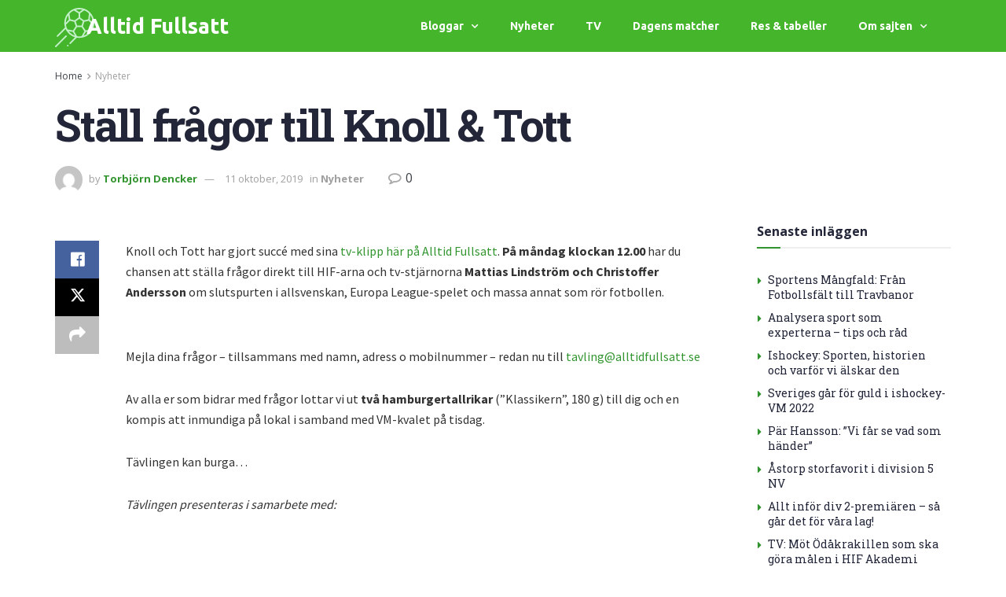

--- FILE ---
content_type: text/html; charset=UTF-8
request_url: https://alltidfullsatt.se/stall-fragor-till-knoll-tott/
body_size: 25942
content:
<!DOCTYPE html>
<html lang="sv-SE" prefix="og: https://ogp.me/ns#">
<head>
	<meta charset="UTF-8">
	<meta name="viewport" content="width=device-width, initial-scale=1.0, viewport-fit=cover" />		<meta property="og:type" content="article">
<meta property="og:title" content="Ställ frågor till Knoll &#038; Tott">
<meta property="og:site_name" content="Alltid Fullsatt">
<meta property="og:description" content="Knoll och Tott har gjort succé med sina tv-klipp här på Alltid Fullsatt. På måndag klockan 12.00 har du chansen">
<meta property="og:url" content="https://alltidfullsatt.se/stall-fragor-till-knoll-tott/">
<meta property="og:locale" content="sv_SE">
<meta property="article:published_time" content="2012-09-07T14:20:00+02:00">
<meta property="article:modified_time" content="2019-10-11T12:08:22+02:00">
<meta property="article:section" content="Nyheter">
<meta property="article:tag" content="ChrisseAndersson">
<meta property="article:tag" content="KnollochTott">
<meta property="article:tag" content="MattiasLindström">
<meta property="article:tag" content="tävling">
<meta name="twitter:card" content="summary_large_image">
<meta name="twitter:title" content="Ställ frågor till Knoll &#038; Tott">
<meta name="twitter:description" content="Knoll och Tott har gjort succé med sina tv-klipp här på Alltid Fullsatt. På måndag klockan 12.00 har du chansen">
<meta name="twitter:url" content="https://alltidfullsatt.se/stall-fragor-till-knoll-tott/">
<meta name="twitter:site" content="">
			<script type="text/javascript">
			  var jnews_ajax_url = '/?ajax-request=jnews'
			</script>
			<script type="text/javascript">;window.jnews=window.jnews||{},window.jnews.library=window.jnews.library||{},window.jnews.library=function(){"use strict";var e=this;e.win=window,e.doc=document,e.noop=function(){},e.globalBody=e.doc.getElementsByTagName("body")[0],e.globalBody=e.globalBody?e.globalBody:e.doc,e.win.jnewsDataStorage=e.win.jnewsDataStorage||{_storage:new WeakMap,put:function(e,t,n){this._storage.has(e)||this._storage.set(e,new Map),this._storage.get(e).set(t,n)},get:function(e,t){return this._storage.get(e).get(t)},has:function(e,t){return this._storage.has(e)&&this._storage.get(e).has(t)},remove:function(e,t){var n=this._storage.get(e).delete(t);return 0===!this._storage.get(e).size&&this._storage.delete(e),n}},e.windowWidth=function(){return e.win.innerWidth||e.docEl.clientWidth||e.globalBody.clientWidth},e.windowHeight=function(){return e.win.innerHeight||e.docEl.clientHeight||e.globalBody.clientHeight},e.requestAnimationFrame=e.win.requestAnimationFrame||e.win.webkitRequestAnimationFrame||e.win.mozRequestAnimationFrame||e.win.msRequestAnimationFrame||window.oRequestAnimationFrame||function(e){return setTimeout(e,1e3/60)},e.cancelAnimationFrame=e.win.cancelAnimationFrame||e.win.webkitCancelAnimationFrame||e.win.webkitCancelRequestAnimationFrame||e.win.mozCancelAnimationFrame||e.win.msCancelRequestAnimationFrame||e.win.oCancelRequestAnimationFrame||function(e){clearTimeout(e)},e.classListSupport="classList"in document.createElement("_"),e.hasClass=e.classListSupport?function(e,t){return e.classList.contains(t)}:function(e,t){return e.className.indexOf(t)>=0},e.addClass=e.classListSupport?function(t,n){e.hasClass(t,n)||t.classList.add(n)}:function(t,n){e.hasClass(t,n)||(t.className+=" "+n)},e.removeClass=e.classListSupport?function(t,n){e.hasClass(t,n)&&t.classList.remove(n)}:function(t,n){e.hasClass(t,n)&&(t.className=t.className.replace(n,""))},e.objKeys=function(e){var t=[];for(var n in e)Object.prototype.hasOwnProperty.call(e,n)&&t.push(n);return t},e.isObjectSame=function(e,t){var n=!0;return JSON.stringify(e)!==JSON.stringify(t)&&(n=!1),n},e.extend=function(){for(var e,t,n,o=arguments[0]||{},i=1,a=arguments.length;i<a;i++)if(null!==(e=arguments[i]))for(t in e)o!==(n=e[t])&&void 0!==n&&(o[t]=n);return o},e.dataStorage=e.win.jnewsDataStorage,e.isVisible=function(e){return 0!==e.offsetWidth&&0!==e.offsetHeight||e.getBoundingClientRect().length},e.getHeight=function(e){return e.offsetHeight||e.clientHeight||e.getBoundingClientRect().height},e.getWidth=function(e){return e.offsetWidth||e.clientWidth||e.getBoundingClientRect().width},e.supportsPassive=!1;try{var t=Object.defineProperty({},"passive",{get:function(){e.supportsPassive=!0}});"createEvent"in e.doc?e.win.addEventListener("test",null,t):"fireEvent"in e.doc&&e.win.attachEvent("test",null)}catch(e){}e.passiveOption=!!e.supportsPassive&&{passive:!0},e.setStorage=function(e,t){e="jnews-"+e;var n={expired:Math.floor(((new Date).getTime()+432e5)/1e3)};t=Object.assign(n,t);localStorage.setItem(e,JSON.stringify(t))},e.getStorage=function(e){e="jnews-"+e;var t=localStorage.getItem(e);return null!==t&&0<t.length?JSON.parse(localStorage.getItem(e)):{}},e.expiredStorage=function(){var t,n="jnews-";for(var o in localStorage)o.indexOf(n)>-1&&"undefined"!==(t=e.getStorage(o.replace(n,""))).expired&&t.expired<Math.floor((new Date).getTime()/1e3)&&localStorage.removeItem(o)},e.addEvents=function(t,n,o){for(var i in n){var a=["touchstart","touchmove"].indexOf(i)>=0&&!o&&e.passiveOption;"createEvent"in e.doc?t.addEventListener(i,n[i],a):"fireEvent"in e.doc&&t.attachEvent("on"+i,n[i])}},e.removeEvents=function(t,n){for(var o in n)"createEvent"in e.doc?t.removeEventListener(o,n[o]):"fireEvent"in e.doc&&t.detachEvent("on"+o,n[o])},e.triggerEvents=function(t,n,o){var i;o=o||{detail:null};return"createEvent"in e.doc?(!(i=e.doc.createEvent("CustomEvent")||new CustomEvent(n)).initCustomEvent||i.initCustomEvent(n,!0,!1,o),void t.dispatchEvent(i)):"fireEvent"in e.doc?((i=e.doc.createEventObject()).eventType=n,void t.fireEvent("on"+i.eventType,i)):void 0},e.getParents=function(t,n){void 0===n&&(n=e.doc);for(var o=[],i=t.parentNode,a=!1;!a;)if(i){var r=i;r.querySelectorAll(n).length?a=!0:(o.push(r),i=r.parentNode)}else o=[],a=!0;return o},e.forEach=function(e,t,n){for(var o=0,i=e.length;o<i;o++)t.call(n,e[o],o)},e.getText=function(e){return e.innerText||e.textContent},e.setText=function(e,t){var n="object"==typeof t?t.innerText||t.textContent:t;e.innerText&&(e.innerText=n),e.textContent&&(e.textContent=n)},e.httpBuildQuery=function(t){return e.objKeys(t).reduce(function t(n){var o=arguments.length>1&&void 0!==arguments[1]?arguments[1]:null;return function(i,a){var r=n[a];a=encodeURIComponent(a);var s=o?"".concat(o,"[").concat(a,"]"):a;return null==r||"function"==typeof r?(i.push("".concat(s,"=")),i):["number","boolean","string"].includes(typeof r)?(i.push("".concat(s,"=").concat(encodeURIComponent(r))),i):(i.push(e.objKeys(r).reduce(t(r,s),[]).join("&")),i)}}(t),[]).join("&")},e.get=function(t,n,o,i){return o="function"==typeof o?o:e.noop,e.ajax("GET",t,n,o,i)},e.post=function(t,n,o,i){return o="function"==typeof o?o:e.noop,e.ajax("POST",t,n,o,i)},e.ajax=function(t,n,o,i,a){var r=new XMLHttpRequest,s=n,c=e.httpBuildQuery(o);if(t=-1!=["GET","POST"].indexOf(t)?t:"GET",r.open(t,s+("GET"==t?"?"+c:""),!0),"POST"==t&&r.setRequestHeader("Content-type","application/x-www-form-urlencoded"),r.setRequestHeader("X-Requested-With","XMLHttpRequest"),r.onreadystatechange=function(){4===r.readyState&&200<=r.status&&300>r.status&&"function"==typeof i&&i.call(void 0,r.response)},void 0!==a&&!a){return{xhr:r,send:function(){r.send("POST"==t?c:null)}}}return r.send("POST"==t?c:null),{xhr:r}},e.scrollTo=function(t,n,o){function i(e,t,n){this.start=this.position(),this.change=e-this.start,this.currentTime=0,this.increment=20,this.duration=void 0===n?500:n,this.callback=t,this.finish=!1,this.animateScroll()}return Math.easeInOutQuad=function(e,t,n,o){return(e/=o/2)<1?n/2*e*e+t:-n/2*(--e*(e-2)-1)+t},i.prototype.stop=function(){this.finish=!0},i.prototype.move=function(t){e.doc.documentElement.scrollTop=t,e.globalBody.parentNode.scrollTop=t,e.globalBody.scrollTop=t},i.prototype.position=function(){return e.doc.documentElement.scrollTop||e.globalBody.parentNode.scrollTop||e.globalBody.scrollTop},i.prototype.animateScroll=function(){this.currentTime+=this.increment;var t=Math.easeInOutQuad(this.currentTime,this.start,this.change,this.duration);this.move(t),this.currentTime<this.duration&&!this.finish?e.requestAnimationFrame.call(e.win,this.animateScroll.bind(this)):this.callback&&"function"==typeof this.callback&&this.callback()},new i(t,n,o)},e.unwrap=function(t){var n,o=t;e.forEach(t,(function(e,t){n?n+=e:n=e})),o.replaceWith(n)},e.performance={start:function(e){performance.mark(e+"Start")},stop:function(e){performance.mark(e+"End"),performance.measure(e,e+"Start",e+"End")}},e.fps=function(){var t=0,n=0,o=0;!function(){var i=t=0,a=0,r=0,s=document.getElementById("fpsTable"),c=function(t){void 0===document.getElementsByTagName("body")[0]?e.requestAnimationFrame.call(e.win,(function(){c(t)})):document.getElementsByTagName("body")[0].appendChild(t)};null===s&&((s=document.createElement("div")).style.position="fixed",s.style.top="120px",s.style.left="10px",s.style.width="100px",s.style.height="20px",s.style.border="1px solid black",s.style.fontSize="11px",s.style.zIndex="100000",s.style.backgroundColor="white",s.id="fpsTable",c(s));var l=function(){o++,n=Date.now(),(a=(o/(r=(n-t)/1e3)).toPrecision(2))!=i&&(i=a,s.innerHTML=i+"fps"),1<r&&(t=n,o=0),e.requestAnimationFrame.call(e.win,l)};l()}()},e.instr=function(e,t){for(var n=0;n<t.length;n++)if(-1!==e.toLowerCase().indexOf(t[n].toLowerCase()))return!0},e.winLoad=function(t,n){function o(o){if("complete"===e.doc.readyState||"interactive"===e.doc.readyState)return!o||n?setTimeout(t,n||1):t(o),1}o()||e.addEvents(e.win,{load:o})},e.docReady=function(t,n){function o(o){if("complete"===e.doc.readyState||"interactive"===e.doc.readyState)return!o||n?setTimeout(t,n||1):t(o),1}o()||e.addEvents(e.doc,{DOMContentLoaded:o})},e.fireOnce=function(){e.docReady((function(){e.assets=e.assets||[],e.assets.length&&(e.boot(),e.load_assets())}),50)},e.boot=function(){e.length&&e.doc.querySelectorAll("style[media]").forEach((function(e){"not all"==e.getAttribute("media")&&e.removeAttribute("media")}))},e.create_js=function(t,n){var o=e.doc.createElement("script");switch(o.setAttribute("src",t),n){case"defer":o.setAttribute("defer",!0);break;case"async":o.setAttribute("async",!0);break;case"deferasync":o.setAttribute("defer",!0),o.setAttribute("async",!0)}e.globalBody.appendChild(o)},e.load_assets=function(){"object"==typeof e.assets&&e.forEach(e.assets.slice(0),(function(t,n){var o="";t.defer&&(o+="defer"),t.async&&(o+="async"),e.create_js(t.url,o);var i=e.assets.indexOf(t);i>-1&&e.assets.splice(i,1)})),e.assets=jnewsoption.au_scripts=window.jnewsads=[]},e.setCookie=function(e,t,n){var o="";if(n){var i=new Date;i.setTime(i.getTime()+24*n*60*60*1e3),o="; expires="+i.toUTCString()}document.cookie=e+"="+(t||"")+o+"; path=/"},e.getCookie=function(e){for(var t=e+"=",n=document.cookie.split(";"),o=0;o<n.length;o++){for(var i=n[o];" "==i.charAt(0);)i=i.substring(1,i.length);if(0==i.indexOf(t))return i.substring(t.length,i.length)}return null},e.eraseCookie=function(e){document.cookie=e+"=; Path=/; Expires=Thu, 01 Jan 1970 00:00:01 GMT;"},e.docReady((function(){e.globalBody=e.globalBody==e.doc?e.doc.getElementsByTagName("body")[0]:e.globalBody,e.globalBody=e.globalBody?e.globalBody:e.doc})),e.winLoad((function(){e.winLoad((function(){var t=!1;if(void 0!==window.jnewsadmin)if(void 0!==window.file_version_checker){var n=e.objKeys(window.file_version_checker);n.length?n.forEach((function(e){t||"10.0.4"===window.file_version_checker[e]||(t=!0)})):t=!0}else t=!0;t&&(window.jnewsHelper.getMessage(),window.jnewsHelper.getNotice())}),2500)}))},window.jnews.library=new window.jnews.library;</script><script type="module">;/*! instant.page v5.1.1 - (C) 2019-2020 Alexandre Dieulot - https://instant.page/license */
let t,e;const n=new Set,o=document.createElement("link"),i=o.relList&&o.relList.supports&&o.relList.supports("prefetch")&&window.IntersectionObserver&&"isIntersecting"in IntersectionObserverEntry.prototype,s="instantAllowQueryString"in document.body.dataset,a="instantAllowExternalLinks"in document.body.dataset,r="instantWhitelist"in document.body.dataset,c="instantMousedownShortcut"in document.body.dataset,d=1111;let l=65,u=!1,f=!1,m=!1;if("instantIntensity"in document.body.dataset){const t=document.body.dataset.instantIntensity;if("mousedown"==t.substr(0,9))u=!0,"mousedown-only"==t&&(f=!0);else if("viewport"==t.substr(0,8))navigator.connection&&(navigator.connection.saveData||navigator.connection.effectiveType&&navigator.connection.effectiveType.includes("2g"))||("viewport"==t?document.documentElement.clientWidth*document.documentElement.clientHeight<45e4&&(m=!0):"viewport-all"==t&&(m=!0));else{const e=parseInt(t);isNaN(e)||(l=e)}}if(i){const n={capture:!0,passive:!0};if(f||document.addEventListener("touchstart",(function(t){e=performance.now();const n=t.target.closest("a");h(n)&&v(n.href)}),n),u?c||document.addEventListener("mousedown",(function(t){const e=t.target.closest("a");h(e)&&v(e.href)}),n):document.addEventListener("mouseover",(function(n){if(performance.now()-e<d)return;if(!("closest"in n.target))return;const o=n.target.closest("a");h(o)&&(o.addEventListener("mouseout",p,{passive:!0}),t=setTimeout((()=>{v(o.href),t=void 0}),l))}),n),c&&document.addEventListener("mousedown",(function(t){if(performance.now()-e<d)return;const n=t.target.closest("a");if(t.which>1||t.metaKey||t.ctrlKey)return;if(!n)return;n.addEventListener("click",(function(t){1337!=t.detail&&t.preventDefault()}),{capture:!0,passive:!1,once:!0});const o=new MouseEvent("click",{view:window,bubbles:!0,cancelable:!1,detail:1337});n.dispatchEvent(o)}),n),m){let t;(t=window.requestIdleCallback?t=>{requestIdleCallback(t,{timeout:1500})}:t=>{t()})((()=>{const t=new IntersectionObserver((e=>{e.forEach((e=>{if(e.isIntersecting){const n=e.target;t.unobserve(n),v(n.href)}}))}));document.querySelectorAll("a").forEach((e=>{h(e)&&t.observe(e)}))}))}}function p(e){e.relatedTarget&&e.target.closest("a")==e.relatedTarget.closest("a")||t&&(clearTimeout(t),t=void 0)}function h(t){if(t&&t.href&&(!r||"instant"in t.dataset)&&(a||t.origin==location.origin||"instant"in t.dataset)&&["http:","https:"].includes(t.protocol)&&("http:"!=t.protocol||"https:"!=location.protocol)&&(s||!t.search||"instant"in t.dataset)&&!(t.hash&&t.pathname+t.search==location.pathname+location.search||"noInstant"in t.dataset))return!0}function v(t){if(n.has(t))return;const e=document.createElement("link");e.rel="prefetch",e.href=t,document.head.appendChild(e),n.add(t)}</script>
<!-- Sökmotoroptimering av Rank Math – https://rankmath.com/ -->
<title>Ställ frågor till Knoll &amp; Tott - Alltid Fullsatt</title>
<meta name="description" content="Knoll och Tott har gjort succé med sina tv-klipp här på Alltid Fullsatt. På måndag klockan 12.00 har du chansen att ställa frågor direkt till HIF-arna och"/>
<meta name="robots" content="index, follow, max-snippet:-1, max-video-preview:-1, max-image-preview:large"/>
<link rel="canonical" href="https://alltidfullsatt.se/stall-fragor-till-knoll-tott/" />
<meta property="og:locale" content="sv_SE" />
<meta property="og:type" content="article" />
<meta property="og:title" content="Ställ frågor till Knoll &amp; Tott - Alltid Fullsatt" />
<meta property="og:description" content="Knoll och Tott har gjort succé med sina tv-klipp här på Alltid Fullsatt. På måndag klockan 12.00 har du chansen att ställa frågor direkt till HIF-arna och" />
<meta property="og:url" content="https://alltidfullsatt.se/stall-fragor-till-knoll-tott/" />
<meta property="og:site_name" content="Alltid Fullsatt" />
<meta property="article:tag" content="ChrisseAndersson" />
<meta property="article:tag" content="KnollochTott" />
<meta property="article:tag" content="MattiasLindström" />
<meta property="article:tag" content="tävling" />
<meta property="article:section" content="Nyheter" />
<meta property="og:updated_time" content="2019-10-11T12:08:22+02:00" />
<meta property="og:image" content="https://alltidfullsatt.se/wp-content/uploads/2016/04/divition2-fotboll.jpg" />
<meta property="og:image:secure_url" content="https://alltidfullsatt.se/wp-content/uploads/2016/04/divition2-fotboll.jpg" />
<meta property="og:image:width" content="1280" />
<meta property="og:image:height" content="853" />
<meta property="og:image:alt" content="divition2 fotboll" />
<meta property="og:image:type" content="image/jpeg" />
<meta property="article:published_time" content="2012-09-07T14:20:00+02:00" />
<meta property="article:modified_time" content="2019-10-11T12:08:22+02:00" />
<meta name="twitter:card" content="summary_large_image" />
<meta name="twitter:title" content="Ställ frågor till Knoll &amp; Tott - Alltid Fullsatt" />
<meta name="twitter:description" content="Knoll och Tott har gjort succé med sina tv-klipp här på Alltid Fullsatt. På måndag klockan 12.00 har du chansen att ställa frågor direkt till HIF-arna och" />
<meta name="twitter:image" content="https://alltidfullsatt.se/wp-content/uploads/2016/04/divition2-fotboll.jpg" />
<meta name="twitter:label1" content="Skriven av" />
<meta name="twitter:data1" content="Torbjörn Dencker" />
<meta name="twitter:label2" content="Lästid" />
<meta name="twitter:data2" content="Mindre än en minut" />
<script type="application/ld+json" class="rank-math-schema">{"@context":"https://schema.org","@graph":[{"@type":["Person","Organization"],"@id":"https://alltidfullsatt.se/#person","name":"admin","logo":{"@type":"ImageObject","@id":"https://alltidfullsatt.se/#logo","url":"https://alltidfullsatt.se/wp-content/uploads/2016/03/damfotboll.jpg","contentUrl":"https://alltidfullsatt.se/wp-content/uploads/2016/03/damfotboll.jpg","caption":"admin","inLanguage":"sv-SE","width":"640","height":"426"},"image":{"@type":"ImageObject","@id":"https://alltidfullsatt.se/#logo","url":"https://alltidfullsatt.se/wp-content/uploads/2016/03/damfotboll.jpg","contentUrl":"https://alltidfullsatt.se/wp-content/uploads/2016/03/damfotboll.jpg","caption":"admin","inLanguage":"sv-SE","width":"640","height":"426"}},{"@type":"WebSite","@id":"https://alltidfullsatt.se/#website","url":"https://alltidfullsatt.se","name":"admin","publisher":{"@id":"https://alltidfullsatt.se/#person"},"inLanguage":"sv-SE"},{"@type":"ImageObject","@id":"http://alltidfullsatt.digitona.com/wp-content/uploads/2019/10/stall-fragor-till-knoll-tott_5da054963c0c0.png","url":"http://alltidfullsatt.digitona.com/wp-content/uploads/2019/10/stall-fragor-till-knoll-tott_5da054963c0c0.png","width":"200","height":"200","inLanguage":"sv-SE"},{"@type":"WebPage","@id":"https://alltidfullsatt.se/stall-fragor-till-knoll-tott/#webpage","url":"https://alltidfullsatt.se/stall-fragor-till-knoll-tott/","name":"St\u00e4ll fr\u00e5gor till Knoll &amp; Tott - Alltid Fullsatt","datePublished":"2012-09-07T14:20:00+02:00","dateModified":"2019-10-11T12:08:22+02:00","isPartOf":{"@id":"https://alltidfullsatt.se/#website"},"primaryImageOfPage":{"@id":"http://alltidfullsatt.digitona.com/wp-content/uploads/2019/10/stall-fragor-till-knoll-tott_5da054963c0c0.png"},"inLanguage":"sv-SE"},{"@type":"Person","@id":"https://alltidfullsatt.se/author/tdfotboll/","name":"Torbj\u00f6rn Dencker","url":"https://alltidfullsatt.se/author/tdfotboll/","image":{"@type":"ImageObject","@id":"https://secure.gravatar.com/avatar/b39ceecf94e9697cb0ee93e013d0dc5c?s=96&amp;d=mm&amp;r=g","url":"https://secure.gravatar.com/avatar/b39ceecf94e9697cb0ee93e013d0dc5c?s=96&amp;d=mm&amp;r=g","caption":"Torbj\u00f6rn Dencker","inLanguage":"sv-SE"}},{"@type":"BlogPosting","headline":"St\u00e4ll fr\u00e5gor till Knoll &amp; Tott - Alltid Fullsatt","datePublished":"2012-09-07T14:20:00+02:00","dateModified":"2019-10-11T12:08:22+02:00","articleSection":"Nyheter","author":{"@id":"https://alltidfullsatt.se/author/tdfotboll/","name":"Torbj\u00f6rn Dencker"},"publisher":{"@id":"https://alltidfullsatt.se/#person"},"description":"Knoll och Tott har gjort succ\u00e9 med sina tv-klipp h\u00e4r p\u00e5 Alltid Fullsatt. P\u00e5 m\u00e5ndag klockan 12.00 har du chansen att st\u00e4lla fr\u00e5gor direkt till HIF-arna och","name":"St\u00e4ll fr\u00e5gor till Knoll &amp; Tott - Alltid Fullsatt","@id":"https://alltidfullsatt.se/stall-fragor-till-knoll-tott/#richSnippet","isPartOf":{"@id":"https://alltidfullsatt.se/stall-fragor-till-knoll-tott/#webpage"},"image":{"@id":"http://alltidfullsatt.digitona.com/wp-content/uploads/2019/10/stall-fragor-till-knoll-tott_5da054963c0c0.png"},"inLanguage":"sv-SE","mainEntityOfPage":{"@id":"https://alltidfullsatt.se/stall-fragor-till-knoll-tott/#webpage"}}]}</script>
<!-- /Rank Math SEO-tillägg för WordPress -->

<link rel='dns-prefetch' href='//fonts.googleapis.com' />
<link rel='preconnect' href='https://fonts.gstatic.com' />
<link rel="alternate" type="application/rss+xml" title="Alltid Fullsatt &raquo; Webbflöde" href="https://alltidfullsatt.se/feed/" />
<script type="text/javascript">
/* <![CDATA[ */
window._wpemojiSettings = {"baseUrl":"https:\/\/s.w.org\/images\/core\/emoji\/14.0.0\/72x72\/","ext":".png","svgUrl":"https:\/\/s.w.org\/images\/core\/emoji\/14.0.0\/svg\/","svgExt":".svg","source":{"concatemoji":"https:\/\/alltidfullsatt.se\/wp-includes\/js\/wp-emoji-release.min.js?ver=6.4.7"}};
/*! This file is auto-generated */
!function(i,n){var o,s,e;function c(e){try{var t={supportTests:e,timestamp:(new Date).valueOf()};sessionStorage.setItem(o,JSON.stringify(t))}catch(e){}}function p(e,t,n){e.clearRect(0,0,e.canvas.width,e.canvas.height),e.fillText(t,0,0);var t=new Uint32Array(e.getImageData(0,0,e.canvas.width,e.canvas.height).data),r=(e.clearRect(0,0,e.canvas.width,e.canvas.height),e.fillText(n,0,0),new Uint32Array(e.getImageData(0,0,e.canvas.width,e.canvas.height).data));return t.every(function(e,t){return e===r[t]})}function u(e,t,n){switch(t){case"flag":return n(e,"\ud83c\udff3\ufe0f\u200d\u26a7\ufe0f","\ud83c\udff3\ufe0f\u200b\u26a7\ufe0f")?!1:!n(e,"\ud83c\uddfa\ud83c\uddf3","\ud83c\uddfa\u200b\ud83c\uddf3")&&!n(e,"\ud83c\udff4\udb40\udc67\udb40\udc62\udb40\udc65\udb40\udc6e\udb40\udc67\udb40\udc7f","\ud83c\udff4\u200b\udb40\udc67\u200b\udb40\udc62\u200b\udb40\udc65\u200b\udb40\udc6e\u200b\udb40\udc67\u200b\udb40\udc7f");case"emoji":return!n(e,"\ud83e\udef1\ud83c\udffb\u200d\ud83e\udef2\ud83c\udfff","\ud83e\udef1\ud83c\udffb\u200b\ud83e\udef2\ud83c\udfff")}return!1}function f(e,t,n){var r="undefined"!=typeof WorkerGlobalScope&&self instanceof WorkerGlobalScope?new OffscreenCanvas(300,150):i.createElement("canvas"),a=r.getContext("2d",{willReadFrequently:!0}),o=(a.textBaseline="top",a.font="600 32px Arial",{});return e.forEach(function(e){o[e]=t(a,e,n)}),o}function t(e){var t=i.createElement("script");t.src=e,t.defer=!0,i.head.appendChild(t)}"undefined"!=typeof Promise&&(o="wpEmojiSettingsSupports",s=["flag","emoji"],n.supports={everything:!0,everythingExceptFlag:!0},e=new Promise(function(e){i.addEventListener("DOMContentLoaded",e,{once:!0})}),new Promise(function(t){var n=function(){try{var e=JSON.parse(sessionStorage.getItem(o));if("object"==typeof e&&"number"==typeof e.timestamp&&(new Date).valueOf()<e.timestamp+604800&&"object"==typeof e.supportTests)return e.supportTests}catch(e){}return null}();if(!n){if("undefined"!=typeof Worker&&"undefined"!=typeof OffscreenCanvas&&"undefined"!=typeof URL&&URL.createObjectURL&&"undefined"!=typeof Blob)try{var e="postMessage("+f.toString()+"("+[JSON.stringify(s),u.toString(),p.toString()].join(",")+"));",r=new Blob([e],{type:"text/javascript"}),a=new Worker(URL.createObjectURL(r),{name:"wpTestEmojiSupports"});return void(a.onmessage=function(e){c(n=e.data),a.terminate(),t(n)})}catch(e){}c(n=f(s,u,p))}t(n)}).then(function(e){for(var t in e)n.supports[t]=e[t],n.supports.everything=n.supports.everything&&n.supports[t],"flag"!==t&&(n.supports.everythingExceptFlag=n.supports.everythingExceptFlag&&n.supports[t]);n.supports.everythingExceptFlag=n.supports.everythingExceptFlag&&!n.supports.flag,n.DOMReady=!1,n.readyCallback=function(){n.DOMReady=!0}}).then(function(){return e}).then(function(){var e;n.supports.everything||(n.readyCallback(),(e=n.source||{}).concatemoji?t(e.concatemoji):e.wpemoji&&e.twemoji&&(t(e.twemoji),t(e.wpemoji)))}))}((window,document),window._wpemojiSettings);
/* ]]> */
</script>
<style id='wp-emoji-styles-inline-css' type='text/css'>

	img.wp-smiley, img.emoji {
		display: inline !important;
		border: none !important;
		box-shadow: none !important;
		height: 1em !important;
		width: 1em !important;
		margin: 0 0.07em !important;
		vertical-align: -0.1em !important;
		background: none !important;
		padding: 0 !important;
	}
</style>
<link rel='stylesheet' id='wp-block-library-css' href='https://alltidfullsatt.se/wp-includes/css/dist/block-library/style.min.css?ver=6.4.7' type='text/css' media='all' />
<style id='rank-math-toc-block-style-inline-css' type='text/css'>
.wp-block-rank-math-toc-block nav ol{counter-reset:item}.wp-block-rank-math-toc-block nav ol li{display:block}.wp-block-rank-math-toc-block nav ol li:before{content:counters(item, ".") " ";counter-increment:item}

</style>
<style id='classic-theme-styles-inline-css' type='text/css'>
/*! This file is auto-generated */
.wp-block-button__link{color:#fff;background-color:#32373c;border-radius:9999px;box-shadow:none;text-decoration:none;padding:calc(.667em + 2px) calc(1.333em + 2px);font-size:1.125em}.wp-block-file__button{background:#32373c;color:#fff;text-decoration:none}
</style>
<style id='global-styles-inline-css' type='text/css'>
body{--wp--preset--color--black: #000000;--wp--preset--color--cyan-bluish-gray: #abb8c3;--wp--preset--color--white: #ffffff;--wp--preset--color--pale-pink: #f78da7;--wp--preset--color--vivid-red: #cf2e2e;--wp--preset--color--luminous-vivid-orange: #ff6900;--wp--preset--color--luminous-vivid-amber: #fcb900;--wp--preset--color--light-green-cyan: #7bdcb5;--wp--preset--color--vivid-green-cyan: #00d084;--wp--preset--color--pale-cyan-blue: #8ed1fc;--wp--preset--color--vivid-cyan-blue: #0693e3;--wp--preset--color--vivid-purple: #9b51e0;--wp--preset--gradient--vivid-cyan-blue-to-vivid-purple: linear-gradient(135deg,rgba(6,147,227,1) 0%,rgb(155,81,224) 100%);--wp--preset--gradient--light-green-cyan-to-vivid-green-cyan: linear-gradient(135deg,rgb(122,220,180) 0%,rgb(0,208,130) 100%);--wp--preset--gradient--luminous-vivid-amber-to-luminous-vivid-orange: linear-gradient(135deg,rgba(252,185,0,1) 0%,rgba(255,105,0,1) 100%);--wp--preset--gradient--luminous-vivid-orange-to-vivid-red: linear-gradient(135deg,rgba(255,105,0,1) 0%,rgb(207,46,46) 100%);--wp--preset--gradient--very-light-gray-to-cyan-bluish-gray: linear-gradient(135deg,rgb(238,238,238) 0%,rgb(169,184,195) 100%);--wp--preset--gradient--cool-to-warm-spectrum: linear-gradient(135deg,rgb(74,234,220) 0%,rgb(151,120,209) 20%,rgb(207,42,186) 40%,rgb(238,44,130) 60%,rgb(251,105,98) 80%,rgb(254,248,76) 100%);--wp--preset--gradient--blush-light-purple: linear-gradient(135deg,rgb(255,206,236) 0%,rgb(152,150,240) 100%);--wp--preset--gradient--blush-bordeaux: linear-gradient(135deg,rgb(254,205,165) 0%,rgb(254,45,45) 50%,rgb(107,0,62) 100%);--wp--preset--gradient--luminous-dusk: linear-gradient(135deg,rgb(255,203,112) 0%,rgb(199,81,192) 50%,rgb(65,88,208) 100%);--wp--preset--gradient--pale-ocean: linear-gradient(135deg,rgb(255,245,203) 0%,rgb(182,227,212) 50%,rgb(51,167,181) 100%);--wp--preset--gradient--electric-grass: linear-gradient(135deg,rgb(202,248,128) 0%,rgb(113,206,126) 100%);--wp--preset--gradient--midnight: linear-gradient(135deg,rgb(2,3,129) 0%,rgb(40,116,252) 100%);--wp--preset--font-size--small: 13px;--wp--preset--font-size--medium: 20px;--wp--preset--font-size--large: 36px;--wp--preset--font-size--x-large: 42px;--wp--preset--spacing--20: 0.44rem;--wp--preset--spacing--30: 0.67rem;--wp--preset--spacing--40: 1rem;--wp--preset--spacing--50: 1.5rem;--wp--preset--spacing--60: 2.25rem;--wp--preset--spacing--70: 3.38rem;--wp--preset--spacing--80: 5.06rem;--wp--preset--shadow--natural: 6px 6px 9px rgba(0, 0, 0, 0.2);--wp--preset--shadow--deep: 12px 12px 50px rgba(0, 0, 0, 0.4);--wp--preset--shadow--sharp: 6px 6px 0px rgba(0, 0, 0, 0.2);--wp--preset--shadow--outlined: 6px 6px 0px -3px rgba(255, 255, 255, 1), 6px 6px rgba(0, 0, 0, 1);--wp--preset--shadow--crisp: 6px 6px 0px rgba(0, 0, 0, 1);}:where(.is-layout-flex){gap: 0.5em;}:where(.is-layout-grid){gap: 0.5em;}body .is-layout-flow > .alignleft{float: left;margin-inline-start: 0;margin-inline-end: 2em;}body .is-layout-flow > .alignright{float: right;margin-inline-start: 2em;margin-inline-end: 0;}body .is-layout-flow > .aligncenter{margin-left: auto !important;margin-right: auto !important;}body .is-layout-constrained > .alignleft{float: left;margin-inline-start: 0;margin-inline-end: 2em;}body .is-layout-constrained > .alignright{float: right;margin-inline-start: 2em;margin-inline-end: 0;}body .is-layout-constrained > .aligncenter{margin-left: auto !important;margin-right: auto !important;}body .is-layout-constrained > :where(:not(.alignleft):not(.alignright):not(.alignfull)){max-width: var(--wp--style--global--content-size);margin-left: auto !important;margin-right: auto !important;}body .is-layout-constrained > .alignwide{max-width: var(--wp--style--global--wide-size);}body .is-layout-flex{display: flex;}body .is-layout-flex{flex-wrap: wrap;align-items: center;}body .is-layout-flex > *{margin: 0;}body .is-layout-grid{display: grid;}body .is-layout-grid > *{margin: 0;}:where(.wp-block-columns.is-layout-flex){gap: 2em;}:where(.wp-block-columns.is-layout-grid){gap: 2em;}:where(.wp-block-post-template.is-layout-flex){gap: 1.25em;}:where(.wp-block-post-template.is-layout-grid){gap: 1.25em;}.has-black-color{color: var(--wp--preset--color--black) !important;}.has-cyan-bluish-gray-color{color: var(--wp--preset--color--cyan-bluish-gray) !important;}.has-white-color{color: var(--wp--preset--color--white) !important;}.has-pale-pink-color{color: var(--wp--preset--color--pale-pink) !important;}.has-vivid-red-color{color: var(--wp--preset--color--vivid-red) !important;}.has-luminous-vivid-orange-color{color: var(--wp--preset--color--luminous-vivid-orange) !important;}.has-luminous-vivid-amber-color{color: var(--wp--preset--color--luminous-vivid-amber) !important;}.has-light-green-cyan-color{color: var(--wp--preset--color--light-green-cyan) !important;}.has-vivid-green-cyan-color{color: var(--wp--preset--color--vivid-green-cyan) !important;}.has-pale-cyan-blue-color{color: var(--wp--preset--color--pale-cyan-blue) !important;}.has-vivid-cyan-blue-color{color: var(--wp--preset--color--vivid-cyan-blue) !important;}.has-vivid-purple-color{color: var(--wp--preset--color--vivid-purple) !important;}.has-black-background-color{background-color: var(--wp--preset--color--black) !important;}.has-cyan-bluish-gray-background-color{background-color: var(--wp--preset--color--cyan-bluish-gray) !important;}.has-white-background-color{background-color: var(--wp--preset--color--white) !important;}.has-pale-pink-background-color{background-color: var(--wp--preset--color--pale-pink) !important;}.has-vivid-red-background-color{background-color: var(--wp--preset--color--vivid-red) !important;}.has-luminous-vivid-orange-background-color{background-color: var(--wp--preset--color--luminous-vivid-orange) !important;}.has-luminous-vivid-amber-background-color{background-color: var(--wp--preset--color--luminous-vivid-amber) !important;}.has-light-green-cyan-background-color{background-color: var(--wp--preset--color--light-green-cyan) !important;}.has-vivid-green-cyan-background-color{background-color: var(--wp--preset--color--vivid-green-cyan) !important;}.has-pale-cyan-blue-background-color{background-color: var(--wp--preset--color--pale-cyan-blue) !important;}.has-vivid-cyan-blue-background-color{background-color: var(--wp--preset--color--vivid-cyan-blue) !important;}.has-vivid-purple-background-color{background-color: var(--wp--preset--color--vivid-purple) !important;}.has-black-border-color{border-color: var(--wp--preset--color--black) !important;}.has-cyan-bluish-gray-border-color{border-color: var(--wp--preset--color--cyan-bluish-gray) !important;}.has-white-border-color{border-color: var(--wp--preset--color--white) !important;}.has-pale-pink-border-color{border-color: var(--wp--preset--color--pale-pink) !important;}.has-vivid-red-border-color{border-color: var(--wp--preset--color--vivid-red) !important;}.has-luminous-vivid-orange-border-color{border-color: var(--wp--preset--color--luminous-vivid-orange) !important;}.has-luminous-vivid-amber-border-color{border-color: var(--wp--preset--color--luminous-vivid-amber) !important;}.has-light-green-cyan-border-color{border-color: var(--wp--preset--color--light-green-cyan) !important;}.has-vivid-green-cyan-border-color{border-color: var(--wp--preset--color--vivid-green-cyan) !important;}.has-pale-cyan-blue-border-color{border-color: var(--wp--preset--color--pale-cyan-blue) !important;}.has-vivid-cyan-blue-border-color{border-color: var(--wp--preset--color--vivid-cyan-blue) !important;}.has-vivid-purple-border-color{border-color: var(--wp--preset--color--vivid-purple) !important;}.has-vivid-cyan-blue-to-vivid-purple-gradient-background{background: var(--wp--preset--gradient--vivid-cyan-blue-to-vivid-purple) !important;}.has-light-green-cyan-to-vivid-green-cyan-gradient-background{background: var(--wp--preset--gradient--light-green-cyan-to-vivid-green-cyan) !important;}.has-luminous-vivid-amber-to-luminous-vivid-orange-gradient-background{background: var(--wp--preset--gradient--luminous-vivid-amber-to-luminous-vivid-orange) !important;}.has-luminous-vivid-orange-to-vivid-red-gradient-background{background: var(--wp--preset--gradient--luminous-vivid-orange-to-vivid-red) !important;}.has-very-light-gray-to-cyan-bluish-gray-gradient-background{background: var(--wp--preset--gradient--very-light-gray-to-cyan-bluish-gray) !important;}.has-cool-to-warm-spectrum-gradient-background{background: var(--wp--preset--gradient--cool-to-warm-spectrum) !important;}.has-blush-light-purple-gradient-background{background: var(--wp--preset--gradient--blush-light-purple) !important;}.has-blush-bordeaux-gradient-background{background: var(--wp--preset--gradient--blush-bordeaux) !important;}.has-luminous-dusk-gradient-background{background: var(--wp--preset--gradient--luminous-dusk) !important;}.has-pale-ocean-gradient-background{background: var(--wp--preset--gradient--pale-ocean) !important;}.has-electric-grass-gradient-background{background: var(--wp--preset--gradient--electric-grass) !important;}.has-midnight-gradient-background{background: var(--wp--preset--gradient--midnight) !important;}.has-small-font-size{font-size: var(--wp--preset--font-size--small) !important;}.has-medium-font-size{font-size: var(--wp--preset--font-size--medium) !important;}.has-large-font-size{font-size: var(--wp--preset--font-size--large) !important;}.has-x-large-font-size{font-size: var(--wp--preset--font-size--x-large) !important;}
.wp-block-navigation a:where(:not(.wp-element-button)){color: inherit;}
:where(.wp-block-post-template.is-layout-flex){gap: 1.25em;}:where(.wp-block-post-template.is-layout-grid){gap: 1.25em;}
:where(.wp-block-columns.is-layout-flex){gap: 2em;}:where(.wp-block-columns.is-layout-grid){gap: 2em;}
.wp-block-pullquote{font-size: 1.5em;line-height: 1.6;}
</style>
<link rel='stylesheet' id='jnews-parent-style-css' href='https://alltidfullsatt.se/wp-content/themes/jnews/style.css?ver=6.4.7' type='text/css' media='all' />
<link rel='stylesheet' id='elementor-frontend-css' href='https://alltidfullsatt.se/wp-content/plugins/elementor/assets/css/frontend.min.css?ver=3.19.1' type='text/css' media='all' />
<link rel='stylesheet' id='elementor-icons-css' href='https://alltidfullsatt.se/wp-content/plugins/elementor/assets/lib/eicons/css/elementor-icons.min.css?ver=5.27.0' type='text/css' media='all' />
<link rel='stylesheet' id='swiper-css' href='https://alltidfullsatt.se/wp-content/plugins/elementor/assets/lib/swiper/css/swiper.min.css?ver=5.3.6' type='text/css' media='all' />
<link rel='stylesheet' id='elementor-post-10748-css' href='https://alltidfullsatt.se/wp-content/uploads/elementor/css/post-10748.css?ver=1707153643' type='text/css' media='all' />
<link rel='stylesheet' id='elementor-pro-css' href='https://alltidfullsatt.se/wp-content/plugins/elementor-pro/assets/css/frontend.min.css?ver=3.19.1' type='text/css' media='all' />
<link rel='stylesheet' id='elementor-global-css' href='https://alltidfullsatt.se/wp-content/uploads/elementor/css/global.css?ver=1707153644' type='text/css' media='all' />
<link rel='stylesheet' id='elementor-post-10609-css' href='https://alltidfullsatt.se/wp-content/uploads/elementor/css/post-10609.css?ver=1707153644' type='text/css' media='all' />
<link rel='stylesheet' id='elementor-post-10617-css' href='https://alltidfullsatt.se/wp-content/uploads/elementor/css/post-10617.css?ver=1707153644' type='text/css' media='all' />
<link rel='stylesheet' id='jeg_customizer_font-css' href='//fonts.googleapis.com/css?family=Open+Sans%3Aregular%2C600%2C700%7CRoboto+Slab%3A300%2Cregular%2C700%7CSource+Sans+Pro%3Aregular%2C600%2C700&#038;display=swap&#038;ver=1.3.0' type='text/css' media='all' />
<link rel='stylesheet' id='jnews-frontend-css' href='https://alltidfullsatt.se/wp-content/themes/jnews/assets/dist/frontend.min.css?ver=1.0.0' type='text/css' media='all' />
<link rel='stylesheet' id='jnews-elementor-css' href='https://alltidfullsatt.se/wp-content/themes/jnews/assets/css/elementor-frontend.css?ver=1.0.0' type='text/css' media='all' />
<link rel='stylesheet' id='jnews-style-css' href='https://alltidfullsatt.se/wp-content/themes/jnews-child/style.css?ver=1.0.0' type='text/css' media='all' />
<link rel='stylesheet' id='jnews-darkmode-css' href='https://alltidfullsatt.se/wp-content/themes/jnews/assets/css/darkmode.css?ver=1.0.0' type='text/css' media='all' />
<link rel='stylesheet' id='jnews-scheme-css' href='https://alltidfullsatt.se/wp-content/themes/jnews/data/import/sport/scheme.css?ver=1.0.0' type='text/css' media='all' />
<link rel='stylesheet' id='google-fonts-1-css' href='https://fonts.googleapis.com/css?family=Ubuntu%3A100%2C100italic%2C200%2C200italic%2C300%2C300italic%2C400%2C400italic%2C500%2C500italic%2C600%2C600italic%2C700%2C700italic%2C800%2C800italic%2C900%2C900italic%7CRoboto%3A100%2C100italic%2C200%2C200italic%2C300%2C300italic%2C400%2C400italic%2C500%2C500italic%2C600%2C600italic%2C700%2C700italic%2C800%2C800italic%2C900%2C900italic&#038;display=auto&#038;ver=6.4.7' type='text/css' media='all' />
<link rel='stylesheet' id='elementor-icons-shared-0-css' href='https://alltidfullsatt.se/wp-content/plugins/elementor/assets/lib/font-awesome/css/fontawesome.min.css?ver=5.15.3' type='text/css' media='all' />
<link rel='stylesheet' id='elementor-icons-fa-solid-css' href='https://alltidfullsatt.se/wp-content/plugins/elementor/assets/lib/font-awesome/css/solid.min.css?ver=5.15.3' type='text/css' media='all' />
<link rel='stylesheet' id='jnews-select-share-css' href='https://alltidfullsatt.se/wp-content/plugins/jnews-social-share/assets/css/plugin.css' type='text/css' media='all' />
<link rel="preconnect" href="https://fonts.gstatic.com/" crossorigin><script type="text/javascript" src="https://alltidfullsatt.se/wp-includes/js/jquery/jquery.min.js?ver=3.7.1" id="jquery-core-js"></script>
<script type="text/javascript" src="https://alltidfullsatt.se/wp-includes/js/jquery/jquery-migrate.min.js?ver=3.4.1" id="jquery-migrate-js"></script>
<link rel="https://api.w.org/" href="https://alltidfullsatt.se/wp-json/" /><link rel="alternate" type="application/json" href="https://alltidfullsatt.se/wp-json/wp/v2/posts/340" /><link rel="EditURI" type="application/rsd+xml" title="RSD" href="https://alltidfullsatt.se/xmlrpc.php?rsd" />
<meta name="generator" content="WordPress 6.4.7" />
<link rel='shortlink' href='https://alltidfullsatt.se/?p=340' />
<link rel="alternate" type="application/json+oembed" href="https://alltidfullsatt.se/wp-json/oembed/1.0/embed?url=https%3A%2F%2Falltidfullsatt.se%2Fstall-fragor-till-knoll-tott%2F" />
<link rel="alternate" type="text/xml+oembed" href="https://alltidfullsatt.se/wp-json/oembed/1.0/embed?url=https%3A%2F%2Falltidfullsatt.se%2Fstall-fragor-till-knoll-tott%2F&#038;format=xml" />
<meta name="generator" content="Elementor 3.19.1; features: e_optimized_assets_loading, additional_custom_breakpoints, block_editor_assets_optimize, e_image_loading_optimization; settings: css_print_method-external, google_font-enabled, font_display-auto">
<script type="text/javascript" id="google_gtagjs" src="https://www.googletagmanager.com/gtag/js?id=UA-157371367-1" async="async"></script>
<script type="text/javascript" id="google_gtagjs-inline">
/* <![CDATA[ */
window.dataLayer = window.dataLayer || [];function gtag(){dataLayer.push(arguments);}gtag('js', new Date());gtag('config', 'UA-157371367-1', {} );
/* ]]> */
</script>
<link rel="icon" href="https://alltidfullsatt.se/wp-content/uploads/2022/02/cropped-trophy-32x32.png" sizes="32x32" />
<link rel="icon" href="https://alltidfullsatt.se/wp-content/uploads/2022/02/cropped-trophy-192x192.png" sizes="192x192" />
<link rel="apple-touch-icon" href="https://alltidfullsatt.se/wp-content/uploads/2022/02/cropped-trophy-180x180.png" />
<meta name="msapplication-TileImage" content="https://alltidfullsatt.se/wp-content/uploads/2022/02/cropped-trophy-270x270.png" />
<style id="jeg_dynamic_css" type="text/css" data-type="jeg_custom-css">body { --j-body-color : #3d4248; --j-accent-color : #31942e; --j-alt-color : #a9a9a9; --j-heading-color : #222638; } body,.jeg_newsfeed_list .tns-outer .tns-controls button,.jeg_filter_button,.owl-carousel .owl-nav div,.jeg_readmore,.jeg_hero_style_7 .jeg_post_meta a,.widget_calendar thead th,.widget_calendar tfoot a,.jeg_socialcounter a,.entry-header .jeg_meta_like a,.entry-header .jeg_meta_comment a,.entry-header .jeg_meta_donation a,.entry-header .jeg_meta_bookmark a,.entry-content tbody tr:hover,.entry-content th,.jeg_splitpost_nav li:hover a,#breadcrumbs a,.jeg_author_socials a:hover,.jeg_footer_content a,.jeg_footer_bottom a,.jeg_cartcontent,.woocommerce .woocommerce-breadcrumb a { color : #3d4248; } a, .jeg_menu_style_5>li>a:hover, .jeg_menu_style_5>li.sfHover>a, .jeg_menu_style_5>li.current-menu-item>a, .jeg_menu_style_5>li.current-menu-ancestor>a, .jeg_navbar .jeg_menu:not(.jeg_main_menu)>li>a:hover, .jeg_midbar .jeg_menu:not(.jeg_main_menu)>li>a:hover, .jeg_side_tabs li.active, .jeg_block_heading_5 strong, .jeg_block_heading_6 strong, .jeg_block_heading_7 strong, .jeg_block_heading_8 strong, .jeg_subcat_list li a:hover, .jeg_subcat_list li button:hover, .jeg_pl_lg_7 .jeg_thumb .jeg_post_category a, .jeg_pl_xs_2:before, .jeg_pl_xs_4 .jeg_postblock_content:before, .jeg_postblock .jeg_post_title a:hover, .jeg_hero_style_6 .jeg_post_title a:hover, .jeg_sidefeed .jeg_pl_xs_3 .jeg_post_title a:hover, .widget_jnews_popular .jeg_post_title a:hover, .jeg_meta_author a, .widget_archive li a:hover, .widget_pages li a:hover, .widget_meta li a:hover, .widget_recent_entries li a:hover, .widget_rss li a:hover, .widget_rss cite, .widget_categories li a:hover, .widget_categories li.current-cat>a, #breadcrumbs a:hover, .jeg_share_count .counts, .commentlist .bypostauthor>.comment-body>.comment-author>.fn, span.required, .jeg_review_title, .bestprice .price, .authorlink a:hover, .jeg_vertical_playlist .jeg_video_playlist_play_icon, .jeg_vertical_playlist .jeg_video_playlist_item.active .jeg_video_playlist_thumbnail:before, .jeg_horizontal_playlist .jeg_video_playlist_play, .woocommerce li.product .pricegroup .button, .widget_display_forums li a:hover, .widget_display_topics li:before, .widget_display_replies li:before, .widget_display_views li:before, .bbp-breadcrumb a:hover, .jeg_mobile_menu li.sfHover>a, .jeg_mobile_menu li a:hover, .split-template-6 .pagenum, .jeg_mobile_menu_style_5>li>a:hover, .jeg_mobile_menu_style_5>li.sfHover>a, .jeg_mobile_menu_style_5>li.current-menu-item>a, .jeg_mobile_menu_style_5>li.current-menu-ancestor>a { color : #31942e; } .jeg_menu_style_1>li>a:before, .jeg_menu_style_2>li>a:before, .jeg_menu_style_3>li>a:before, .jeg_side_toggle, .jeg_slide_caption .jeg_post_category a, .jeg_slider_type_1_wrapper .tns-controls button.tns-next, .jeg_block_heading_1 .jeg_block_title span, .jeg_block_heading_2 .jeg_block_title span, .jeg_block_heading_3, .jeg_block_heading_4 .jeg_block_title span, .jeg_block_heading_6:after, .jeg_pl_lg_box .jeg_post_category a, .jeg_pl_md_box .jeg_post_category a, .jeg_readmore:hover, .jeg_thumb .jeg_post_category a, .jeg_block_loadmore a:hover, .jeg_postblock.alt .jeg_block_loadmore a:hover, .jeg_block_loadmore a.active, .jeg_postblock_carousel_2 .jeg_post_category a, .jeg_heroblock .jeg_post_category a, .jeg_pagenav_1 .page_number.active, .jeg_pagenav_1 .page_number.active:hover, input[type="submit"], .btn, .button, .widget_tag_cloud a:hover, .popularpost_item:hover .jeg_post_title a:before, .jeg_splitpost_4 .page_nav, .jeg_splitpost_5 .page_nav, .jeg_post_via a:hover, .jeg_post_source a:hover, .jeg_post_tags a:hover, .comment-reply-title small a:before, .comment-reply-title small a:after, .jeg_storelist .productlink, .authorlink li.active a:before, .jeg_footer.dark .socials_widget:not(.nobg) a:hover .fa, div.jeg_breakingnews_title, .jeg_overlay_slider_bottom_wrapper .tns-controls button, .jeg_overlay_slider_bottom_wrapper .tns-controls button:hover, .jeg_vertical_playlist .jeg_video_playlist_current, .woocommerce span.onsale, .woocommerce #respond input#submit:hover, .woocommerce a.button:hover, .woocommerce button.button:hover, .woocommerce input.button:hover, .woocommerce #respond input#submit.alt, .woocommerce a.button.alt, .woocommerce button.button.alt, .woocommerce input.button.alt, .jeg_popup_post .caption, .jeg_footer.dark input[type="submit"], .jeg_footer.dark .btn, .jeg_footer.dark .button, .footer_widget.widget_tag_cloud a:hover, .jeg_inner_content .content-inner .jeg_post_category a:hover, #buddypress .standard-form button, #buddypress a.button, #buddypress input[type="submit"], #buddypress input[type="button"], #buddypress input[type="reset"], #buddypress ul.button-nav li a, #buddypress .generic-button a, #buddypress .generic-button button, #buddypress .comment-reply-link, #buddypress a.bp-title-button, #buddypress.buddypress-wrap .members-list li .user-update .activity-read-more a, div#buddypress .standard-form button:hover, div#buddypress a.button:hover, div#buddypress input[type="submit"]:hover, div#buddypress input[type="button"]:hover, div#buddypress input[type="reset"]:hover, div#buddypress ul.button-nav li a:hover, div#buddypress .generic-button a:hover, div#buddypress .generic-button button:hover, div#buddypress .comment-reply-link:hover, div#buddypress a.bp-title-button:hover, div#buddypress.buddypress-wrap .members-list li .user-update .activity-read-more a:hover, #buddypress #item-nav .item-list-tabs ul li a:before, .jeg_inner_content .jeg_meta_container .follow-wrapper a { background-color : #31942e; } .jeg_block_heading_7 .jeg_block_title span, .jeg_readmore:hover, .jeg_block_loadmore a:hover, .jeg_block_loadmore a.active, .jeg_pagenav_1 .page_number.active, .jeg_pagenav_1 .page_number.active:hover, .jeg_pagenav_3 .page_number:hover, .jeg_prevnext_post a:hover h3, .jeg_overlay_slider .jeg_post_category, .jeg_sidefeed .jeg_post.active, .jeg_vertical_playlist.jeg_vertical_playlist .jeg_video_playlist_item.active .jeg_video_playlist_thumbnail img, .jeg_horizontal_playlist .jeg_video_playlist_item.active { border-color : #31942e; } .jeg_tabpost_nav li.active, .woocommerce div.product .woocommerce-tabs ul.tabs li.active, .jeg_mobile_menu_style_1>li.current-menu-item a, .jeg_mobile_menu_style_1>li.current-menu-ancestor a, .jeg_mobile_menu_style_2>li.current-menu-item::after, .jeg_mobile_menu_style_2>li.current-menu-ancestor::after, .jeg_mobile_menu_style_3>li.current-menu-item::before, .jeg_mobile_menu_style_3>li.current-menu-ancestor::before { border-bottom-color : #31942e; } .jeg_post_meta .fa, .jeg_post_meta .jpwt-icon, .entry-header .jeg_post_meta .fa, .jeg_review_stars, .jeg_price_review_list { color : #a9a9a9; } .jeg_share_button.share-float.share-monocrhome a { background-color : #a9a9a9; } h1,h2,h3,h4,h5,h6,.jeg_post_title a,.entry-header .jeg_post_title,.jeg_hero_style_7 .jeg_post_title a,.jeg_block_title,.jeg_splitpost_bar .current_title,.jeg_video_playlist_title,.gallery-caption,.jeg_push_notification_button>a.button { color : #222638; } .split-template-9 .pagenum, .split-template-10 .pagenum, .split-template-11 .pagenum, .split-template-12 .pagenum, .split-template-13 .pagenum, .split-template-15 .pagenum, .split-template-18 .pagenum, .split-template-20 .pagenum, .split-template-19 .current_title span, .split-template-20 .current_title span { background-color : #222638; } .jeg_topbar, .jeg_topbar.dark, .jeg_topbar.custom { background : #308a2e; } .jeg_topbar, .jeg_topbar.dark { border-color : rgba(255,255,255,0); color : #f5f5f5; } .jeg_topbar .jeg_nav_item, .jeg_topbar.dark .jeg_nav_item { border-color : rgba(255,255,255,0); } .jeg_midbar, .jeg_midbar.dark { background-color : #f2f4f3; } .jeg_header .jeg_bottombar.jeg_navbar_wrapper:not(.jeg_navbar_boxed), .jeg_header .jeg_bottombar.jeg_navbar_boxed .jeg_nav_row { background : #31942e; } .jeg_header .jeg_bottombar, .jeg_header .jeg_bottombar.jeg_navbar_dark, .jeg_bottombar.jeg_navbar_boxed .jeg_nav_row, .jeg_bottombar.jeg_navbar_dark.jeg_navbar_boxed .jeg_nav_row { border-bottom-width : 0px; } .jeg_stickybar, .jeg_stickybar.dark { border-bottom-width : 0px; } .jeg_header .socials_widget > a > i.fa:before { color : #f5f5f5; } .jeg_header .socials_widget.nobg > a > span.jeg-icon svg { fill : #f5f5f5; } .jeg_header .socials_widget > a > span.jeg-icon svg { fill : #f5f5f5; } .jeg_header .jeg_search_wrapper.search_icon .jeg_search_toggle { color : #ffffff; } .jeg_header .jeg_search_wrapper.jeg_search_popup_expand .jeg_search_form, .jeg_header .jeg_search_popup_expand .jeg_search_result, .jeg_header .jeg_search_popup_expand .jeg_search_result .search-noresult, .jeg_header .jeg_search_popup_expand .jeg_search_result .search-all-button { border-color : rgba(61,66,72,0); } .jeg_header .jeg_search_expanded .jeg_search_popup_expand .jeg_search_form:after { border-bottom-color : rgba(61,66,72,0); } .jeg_header .jeg_search_wrapper.jeg_search_popup_expand .jeg_search_form .jeg_search_input { background : rgba(177,177,177,0.1); border-color : rgba(177,177,177,0.3); } .jeg_header .jeg_search_no_expand .jeg_search_form .jeg_search_input::-webkit-input-placeholder { color : #f5f5f5; } .jeg_header .jeg_search_no_expand .jeg_search_form .jeg_search_input:-moz-placeholder { color : #f5f5f5; } .jeg_header .jeg_search_no_expand .jeg_search_form .jeg_search_input::-moz-placeholder { color : #f5f5f5; } .jeg_header .jeg_search_no_expand .jeg_search_form .jeg_search_input:-ms-input-placeholder { color : #f5f5f5; } .jeg_header .jeg_menu.jeg_main_menu > li > a { color : #ffffff; } .jeg_menu_style_1 > li > a:before, .jeg_menu_style_2 > li > a:before, .jeg_menu_style_3 > li > a:before { background : #ffd400; } .jeg_navbar_wrapper .sf-arrows .sf-with-ul:after { color : #ffd400; } .jeg_footer_content,.jeg_footer.dark .jeg_footer_content { background-color : #09282c; } .jeg_footer .jeg_footer_heading h3,.jeg_footer.dark .jeg_footer_heading h3,.jeg_footer .widget h2,.jeg_footer .footer_dark .widget h2 { color : #ffc600; } .jeg_footer .jeg_footer_content a, .jeg_footer.dark .jeg_footer_content a { color : #f5f5f5; } .jeg_footer .jeg_footer_content a:hover,.jeg_footer.dark .jeg_footer_content a:hover { color : #ffffff; } .jeg_footer_bottom,.jeg_footer.dark .jeg_footer_bottom,.jeg_footer_secondary,.jeg_footer.dark .jeg_footer_secondary { background-color : #31942e; } .jeg_footer_secondary,.jeg_footer.dark .jeg_footer_secondary,.jeg_footer_bottom,.jeg_footer.dark .jeg_footer_bottom,.jeg_footer_sidecontent .jeg_footer_primary { color : rgba(255,255,255,0.6); } .jeg_footer_bottom a,.jeg_footer.dark .jeg_footer_bottom a,.jeg_footer_secondary a,.jeg_footer.dark .jeg_footer_secondary a,.jeg_footer_sidecontent .jeg_footer_primary a,.jeg_footer_sidecontent.dark .jeg_footer_primary a { color : #ffffff; } .socials_widget a .fa,.jeg_footer.dark .socials_widget a .fa,.jeg_footer .socials_widget.nobg .fa,.jeg_footer.dark .socials_widget.nobg .fa,.jeg_footer .socials_widget:not(.nobg) a .fa,.jeg_footer.dark .socials_widget:not(.nobg) a .fa { color : #ffffff; } .socials_widget a:hover .fa,.jeg_footer.dark .socials_widget a:hover .fa,.socials_widget a:hover .fa,.jeg_footer.dark .socials_widget a:hover .fa,.jeg_footer .socials_widget.nobg a:hover .fa,.jeg_footer.dark .socials_widget.nobg a:hover .fa,.jeg_footer .socials_widget:not(.nobg) a:hover .fa,.jeg_footer.dark .socials_widget:not(.nobg) a:hover .fa { color : #ffc600; } body,input,textarea,select,.chosen-container-single .chosen-single,.btn,.button { font-family: "Open Sans",Helvetica,Arial,sans-serif; } .jeg_post_title, .entry-header .jeg_post_title, .jeg_single_tpl_2 .entry-header .jeg_post_title, .jeg_single_tpl_3 .entry-header .jeg_post_title, .jeg_single_tpl_6 .entry-header .jeg_post_title, .jeg_content .jeg_custom_title_wrapper .jeg_post_title { font-family: "Roboto Slab",Helvetica,Arial,sans-serif; } .jeg_post_excerpt p, .content-inner p { font-family: "Source Sans Pro",Helvetica,Arial,sans-serif; } .jeg_thumb .jeg_post_category a,.jeg_pl_lg_box .jeg_post_category a,.jeg_pl_md_box .jeg_post_category a,.jeg_postblock_carousel_2 .jeg_post_category a,.jeg_heroblock .jeg_post_category a,.jeg_slide_caption .jeg_post_category a { background-color : #ffc600; color : #3d4248; } .jeg_overlay_slider .jeg_post_category,.jeg_thumb .jeg_post_category a,.jeg_pl_lg_box .jeg_post_category a,.jeg_pl_md_box .jeg_post_category a,.jeg_postblock_carousel_2 .jeg_post_category a,.jeg_heroblock .jeg_post_category a,.jeg_slide_caption .jeg_post_category a { border-color : #ffc600; } </style><style type="text/css">
					.no_thumbnail .jeg_thumb,
					.thumbnail-container.no_thumbnail {
					    display: none !important;
					}
					.jeg_search_result .jeg_pl_xs_3.no_thumbnail .jeg_postblock_content,
					.jeg_sidefeed .jeg_pl_xs_3.no_thumbnail .jeg_postblock_content,
					.jeg_pl_sm.no_thumbnail .jeg_postblock_content {
					    margin-left: 0;
					}
					.jeg_postblock_11 .no_thumbnail .jeg_postblock_content,
					.jeg_postblock_12 .no_thumbnail .jeg_postblock_content,
					.jeg_postblock_12.jeg_col_3o3 .no_thumbnail .jeg_postblock_content  {
					    margin-top: 0;
					}
					.jeg_postblock_15 .jeg_pl_md_box.no_thumbnail .jeg_postblock_content,
					.jeg_postblock_19 .jeg_pl_md_box.no_thumbnail .jeg_postblock_content,
					.jeg_postblock_24 .jeg_pl_md_box.no_thumbnail .jeg_postblock_content,
					.jeg_sidefeed .jeg_pl_md_box .jeg_postblock_content {
					    position: relative;
					}
					.jeg_postblock_carousel_2 .no_thumbnail .jeg_post_title a,
					.jeg_postblock_carousel_2 .no_thumbnail .jeg_post_title a:hover,
					.jeg_postblock_carousel_2 .no_thumbnail .jeg_post_meta .fa {
					    color: #212121 !important;
					} 
					.jnews-dark-mode .jeg_postblock_carousel_2 .no_thumbnail .jeg_post_title a,
					.jnews-dark-mode .jeg_postblock_carousel_2 .no_thumbnail .jeg_post_title a:hover,
					.jnews-dark-mode .jeg_postblock_carousel_2 .no_thumbnail .jeg_post_meta .fa {
					    color: #fff !important;
					} 
				</style></head>
<body class="post-template-default single single-post postid-340 single-format-standard wp-embed-responsive jeg_toggle_light jeg_single_tpl_2 jnews jeg_boxed jsc_normal elementor-default elementor-kit-10748">
		<div data-elementor-type="header" data-elementor-id="10609" class="elementor elementor-10609 elementor-location-header" data-elementor-post-type="elementor_library">
					<section class="elementor-section elementor-top-section elementor-element elementor-element-93c4f88 elementor-section-height-min-height elementor-section-content-middle elementor-section-boxed elementor-section-height-default elementor-section-items-middle" data-id="93c4f88" data-element_type="section" data-settings="{&quot;background_background&quot;:&quot;classic&quot;,&quot;sticky&quot;:&quot;top&quot;,&quot;sticky_on&quot;:[&quot;desktop&quot;,&quot;tablet&quot;,&quot;mobile&quot;],&quot;sticky_offset&quot;:0,&quot;sticky_effects_offset&quot;:0}">
						<div class="elementor-container elementor-column-gap-default">
					<div class="elementor-column elementor-col-50 elementor-top-column elementor-element elementor-element-796e2d4" data-id="796e2d4" data-element_type="column">
			<div class="elementor-widget-wrap elementor-element-populated">
						<div class="elementor-element elementor-element-b829f7d elementor-absolute elementor-view-default elementor-widget elementor-widget-icon" data-id="b829f7d" data-element_type="widget" data-settings="{&quot;_position&quot;:&quot;absolute&quot;}" data-widget_type="icon.default">
				<div class="elementor-widget-container">
					<div class="elementor-icon-wrapper">
			<div class="elementor-icon">
			<svg xmlns="http://www.w3.org/2000/svg" height="512pt" viewBox="0 0 512.00075 512" width="512pt"><path d="m485.574219 293.613281c13.132812-22.566406 21.878906-47.980469 25.066406-75.074219.011719-.085937.019531-.171874.03125-.257812.867187-7.460938 1.328125-15.046875 1.328125-22.738281 0-50.789063-19.46875-97.113281-51.328125-131.914063-.507813-.710937-1.105469-1.359375-1.785156-1.917968-20.695313-22.011719-46.414063-39.25-75.316407-49.84375-.519531-.234376-1.058593-.429688-1.609374-.570313-20.488282-7.304687-42.535157-11.296875-65.503907-11.296875-25.617187 0-50.097656 4.960938-72.539062 13.957031-.609375.183594-1.195313.425781-1.761719.722657-27.59375 11.375-52.03125 28.890624-71.609375 50.832031-.640625.566406-1.210937 1.203125-1.691406 1.90625-29.847657 34.34375-47.941407 79.160156-47.941407 128.125 0 7.339843.421876 14.585937 1.214844 21.71875.007813.089843.019532.175781.03125.261719 1.453125 12.945312 4.175782 25.507812 8.039063 37.566406l-105.042969 105.042968c-3.90625 3.90625-3.90625 10.238282 0 14.144532 1.953125 1.953125 4.511719 2.929687 7.070312 2.929687 2.558594 0 5.117188-.976562 7.070313-2.929687l98.742187-98.738282c2.75 6.105469 5.804688 12.050782 9.144532 17.804688.304687.6875.691406 1.332031 1.140625 1.929688 24.789062 41.628906 64.585937 73.316406 111.875 87.550781l-70.445313 70.441406c-3.902344 3.90625-3.902344 10.238281 0 14.144531 1.953125 1.953125 4.515625 2.929688 7.074219 2.929688s5.117187-.976563 7.070313-2.929688l79.183593-79.1875c10.851563 1.875 22 2.863282 33.375 2.863282 71.230469 0 133.679688-38.292969 167.867188-95.367188.5-.648438.921875-1.351562 1.25-2.105469zm-86.523438.394531-35.578125-54.75 18.917969-58.222656 44.964844-10.097656 11.699219-2.625 51.121093 52.496094c-3.105469 21.453125-10.105469 41.664062-20.261719 59.890625zm-129.605469-54.75-35.5625 54.722657-71.082031-13.640625c-10.183593-18.378906-17.160156-38.769532-20.183593-60.410156l51.1875-51.632813 56.722656 12.738281 12.605468 38.800782zm-98.542968-141.742187 9.019531 56.378906-38.976563 39.316407c.464844-35.386719 11.4375-68.285157 29.957032-95.695313zm116.792968 133.191406-17.664062-54.363281 46.242188-33.59375 46.242187 33.597656-17.664063 54.359375zm204.285157-36.710937-39.179688-40.234375 6.925781-59.546875c20.039063 28.253906 31.929688 62.660156 32.253907 99.78125zm-49.921875-120.957032-8.851563 76.089844-21.515625 4.828125-34.832031 7.820313-50.21875-36.484375v-54.136719l54.273437-38.898438c23.207032 9.195313 43.992188 23.203126 61.144532 40.78125zm-85-48.289062-41.023438 29.402344-45.734375-27.980469c14.714844-4.015625 30.1875-6.171875 46.15625-6.171875 13.972657 0 27.566407 1.648438 40.601563 4.75zm-111.027344 10.015625 60.242188 36.859375v53.667969l-35.421876 25.734375-14.792968 10.75-56.65625-12.71875-11.640625-72.761719c16.269531-17.546875 36.070312-31.769531 58.269531-41.53125zm-67.765625 268.90625 53.957031 10.359375 27.480469 47.632812c-32.464844-11.121093-60.667969-31.507812-81.4375-57.992187zm108.507813 64.890625-36.449219-63.179688 35.53125-54.675781h61.203125l35.53125 54.675781-36.441406 63.175782c-9.65625 1.652344-19.574219 2.523437-29.691407 2.523437-10.117187.003907-20.03125-.867187-29.683593-2.519531zm86.441406-6.898438 27.464844-47.613281 53.75-10.097656c-20.746094 26.347656-48.863282 46.628906-81.214844 57.710937zm0 0"></path><path d="m137.722656 360.132812-134.792968 134.796876c-3.90625 3.90625-3.90625 10.238281 0 14.144531 1.953124 1.949219 4.511718 2.925781 7.070312 2.925781s5.117188-.976562 7.070312-2.929688l134.796876-134.792968c3.902343-3.90625 3.902343-10.238282 0-14.144532-3.90625-3.902343-10.238282-3.902343-14.144532 0zm0 0"></path><path d="m166.148438 481.011719c-2.628907 0-5.207032 1.070312-7.066407 2.929687s-2.933593 4.4375-2.933593 7.078125c0 2.628907 1.070312 5.199219 2.933593 7.0625 1.859375 1.871094 4.4375 2.9375 7.066407 2.9375 2.632812 0 5.210937-1.066406 7.070312-2.9375 1.859375-1.859375 2.929688-4.433593 2.929688-7.0625 0-2.640625-1.066407-5.21875-2.929688-7.078125-1.859375-1.859375-4.4375-2.929687-7.070312-2.929687zm0 0"></path></svg>			</div>
		</div>
				</div>
				</div>
				<div class="elementor-element elementor-element-b772d0e elementor-widget elementor-widget-theme-site-title elementor-widget-heading" data-id="b772d0e" data-element_type="widget" data-widget_type="theme-site-title.default">
				<div class="elementor-widget-container">
			<h2 class="elementor-heading-title elementor-size-default"><a href="https://alltidfullsatt.se">Alltid Fullsatt</a></h2>		</div>
				</div>
					</div>
		</div>
				<div class="elementor-column elementor-col-50 elementor-top-column elementor-element elementor-element-d8de017" data-id="d8de017" data-element_type="column">
			<div class="elementor-widget-wrap elementor-element-populated">
						<div class="elementor-element elementor-element-185760d elementor-nav-menu__align-end elementor-widget__width-auto elementor-nav-menu__text-align-center elementor-widget-mobile__width-auto elementor-nav-menu--stretch elementor-nav-menu--dropdown-tablet elementor-nav-menu--toggle elementor-nav-menu--burger elementor-widget elementor-widget-nav-menu" data-id="185760d" data-element_type="widget" data-settings="{&quot;full_width&quot;:&quot;stretch&quot;,&quot;submenu_icon&quot;:{&quot;value&quot;:&quot;&lt;i class=\&quot;fas fa-chevron-down\&quot;&gt;&lt;\/i&gt;&quot;,&quot;library&quot;:&quot;fa-solid&quot;},&quot;layout&quot;:&quot;horizontal&quot;,&quot;toggle&quot;:&quot;burger&quot;}" data-widget_type="nav-menu.default">
				<div class="elementor-widget-container">
						<nav class="elementor-nav-menu--main elementor-nav-menu__container elementor-nav-menu--layout-horizontal e--pointer-underline e--animation-fade">
				<ul id="menu-1-185760d" class="elementor-nav-menu"><li class="menu-item menu-item-type-post_type menu-item-object-page menu-item-has-children menu-item-5033"><a href="https://alltidfullsatt.se/blogg/" class="elementor-item">Bloggar</a>
<ul class="sub-menu elementor-nav-menu--dropdown">
	<li class="menu-item menu-item-type-taxonomy menu-item-object-category menu-item-5034"><a href="https://alltidfullsatt.se/category/torbjorn-dencker/" class="elementor-sub-item">Torbjörn Dencker</a></li>
	<li class="menu-item menu-item-type-taxonomy menu-item-object-category menu-item-5042"><a href="https://alltidfullsatt.se/category/hasse-eklund/" class="elementor-sub-item">Hasse Eklund</a></li>
	<li class="menu-item menu-item-type-taxonomy menu-item-object-category menu-item-10668"><a href="https://alltidfullsatt.se/category/markus-holgersson/" class="elementor-sub-item">Markus Holgersson</a></li>
	<li class="menu-item menu-item-type-taxonomy menu-item-object-category menu-item-5193"><a href="https://alltidfullsatt.se/category/otto-martler/" class="elementor-sub-item">Otto Martler</a></li>
	<li class="menu-item menu-item-type-taxonomy menu-item-object-category menu-item-10669"><a href="https://alltidfullsatt.se/category/niklas-hermansson/" class="elementor-sub-item">Niklas Hermansson</a></li>
	<li class="menu-item menu-item-type-taxonomy menu-item-object-category menu-item-10671"><a href="https://alltidfullsatt.se/category/ingemar-queckfeldt/" class="elementor-sub-item">Ingemar Queckfeldt</a></li>
	<li class="menu-item menu-item-type-taxonomy menu-item-object-category menu-item-10672"><a href="https://alltidfullsatt.se/category/stuart-baxter/" class="elementor-sub-item">Stuart Baxter</a></li>
	<li class="menu-item menu-item-type-taxonomy menu-item-object-category menu-item-10673"><a href="https://alltidfullsatt.se/category/jesper-johansson/" class="elementor-sub-item">Jesper Johansson</a></li>
	<li class="menu-item menu-item-type-taxonomy menu-item-object-category menu-item-10674"><a href="https://alltidfullsatt.se/category/vesslan/" class="elementor-sub-item">Dennis Persson</a></li>
	<li class="menu-item menu-item-type-taxonomy menu-item-object-category menu-item-10675"><a href="https://alltidfullsatt.se/category/emma-ernst/" class="elementor-sub-item">Emma Ernst</a></li>
	<li class="menu-item menu-item-type-taxonomy menu-item-object-category menu-item-10676"><a href="https://alltidfullsatt.se/category/eric-persson/" class="elementor-sub-item">Eric Persson</a></li>
	<li class="menu-item menu-item-type-taxonomy menu-item-object-category menu-item-10677"><a href="https://alltidfullsatt.se/category/fredrik-ymer/" class="elementor-sub-item">Fredrik Ymer</a></li>
	<li class="menu-item menu-item-type-taxonomy menu-item-object-category menu-item-10678"><a href="https://alltidfullsatt.se/category/lana-linnea/" class="elementor-sub-item">Lana &#038; Linnea</a></li>
</ul>
</li>
<li class="menu-item menu-item-type-taxonomy menu-item-object-category current-post-ancestor current-menu-parent current-post-parent menu-item-5326"><a href="https://alltidfullsatt.se/category/nyheter/" class="elementor-item">Nyheter</a></li>
<li class="menu-item menu-item-type-post_type menu-item-object-page menu-item-5028"><a href="https://alltidfullsatt.se/tv/" class="elementor-item">TV</a></li>
<li class="menu-item menu-item-type-post_type menu-item-object-page menu-item-5027"><a href="https://alltidfullsatt.se/dagens-matcher/" class="elementor-item">Dagens matcher</a></li>
<li class="menu-item menu-item-type-post_type menu-item-object-page menu-item-5022"><a href="https://alltidfullsatt.se/resultat-tabeller/" class="elementor-item">Res &#038; tabeller</a></li>
<li class="menu-item menu-item-type-post_type menu-item-object-page menu-item-has-children menu-item-5015"><a href="https://alltidfullsatt.se/sa-ar-det-tankt/" class="elementor-item">Om sajten</a>
<ul class="sub-menu elementor-nav-menu--dropdown">
	<li class="menu-item menu-item-type-post_type menu-item-object-page menu-item-5016"><a href="https://alltidfullsatt.se/sa-ar-det-tankt/lankar/" class="elementor-sub-item">Länkar</a></li>
	<li class="menu-item menu-item-type-post_type menu-item-object-page menu-item-5017"><a href="https://alltidfullsatt.se/sa-ar-det-tankt/sponsorer/" class="elementor-sub-item">Sponsorer</a></li>
	<li class="menu-item menu-item-type-post_type menu-item-object-page menu-item-5018"><a href="https://alltidfullsatt.se/sa-ar-det-tankt/kontakt/" class="elementor-sub-item">Kontakt</a></li>
	<li class="menu-item menu-item-type-post_type menu-item-object-page menu-item-5019"><a href="https://alltidfullsatt.se/sa-ar-det-tankt/tipsa-oss/" class="elementor-sub-item">Tipsa oss</a></li>
</ul>
</li>
</ul>			</nav>
					<div class="elementor-menu-toggle" role="button" tabindex="0" aria-label="Slå på/av meny" aria-expanded="false">
			<i aria-hidden="true" role="presentation" class="elementor-menu-toggle__icon--open eicon-menu-bar"></i><i aria-hidden="true" role="presentation" class="elementor-menu-toggle__icon--close eicon-close"></i>			<span class="elementor-screen-only">Meny</span>
		</div>
					<nav class="elementor-nav-menu--dropdown elementor-nav-menu__container" aria-hidden="true">
				<ul id="menu-2-185760d" class="elementor-nav-menu"><li class="menu-item menu-item-type-post_type menu-item-object-page menu-item-has-children menu-item-5033"><a href="https://alltidfullsatt.se/blogg/" class="elementor-item" tabindex="-1">Bloggar</a>
<ul class="sub-menu elementor-nav-menu--dropdown">
	<li class="menu-item menu-item-type-taxonomy menu-item-object-category menu-item-5034"><a href="https://alltidfullsatt.se/category/torbjorn-dencker/" class="elementor-sub-item" tabindex="-1">Torbjörn Dencker</a></li>
	<li class="menu-item menu-item-type-taxonomy menu-item-object-category menu-item-5042"><a href="https://alltidfullsatt.se/category/hasse-eklund/" class="elementor-sub-item" tabindex="-1">Hasse Eklund</a></li>
	<li class="menu-item menu-item-type-taxonomy menu-item-object-category menu-item-10668"><a href="https://alltidfullsatt.se/category/markus-holgersson/" class="elementor-sub-item" tabindex="-1">Markus Holgersson</a></li>
	<li class="menu-item menu-item-type-taxonomy menu-item-object-category menu-item-5193"><a href="https://alltidfullsatt.se/category/otto-martler/" class="elementor-sub-item" tabindex="-1">Otto Martler</a></li>
	<li class="menu-item menu-item-type-taxonomy menu-item-object-category menu-item-10669"><a href="https://alltidfullsatt.se/category/niklas-hermansson/" class="elementor-sub-item" tabindex="-1">Niklas Hermansson</a></li>
	<li class="menu-item menu-item-type-taxonomy menu-item-object-category menu-item-10671"><a href="https://alltidfullsatt.se/category/ingemar-queckfeldt/" class="elementor-sub-item" tabindex="-1">Ingemar Queckfeldt</a></li>
	<li class="menu-item menu-item-type-taxonomy menu-item-object-category menu-item-10672"><a href="https://alltidfullsatt.se/category/stuart-baxter/" class="elementor-sub-item" tabindex="-1">Stuart Baxter</a></li>
	<li class="menu-item menu-item-type-taxonomy menu-item-object-category menu-item-10673"><a href="https://alltidfullsatt.se/category/jesper-johansson/" class="elementor-sub-item" tabindex="-1">Jesper Johansson</a></li>
	<li class="menu-item menu-item-type-taxonomy menu-item-object-category menu-item-10674"><a href="https://alltidfullsatt.se/category/vesslan/" class="elementor-sub-item" tabindex="-1">Dennis Persson</a></li>
	<li class="menu-item menu-item-type-taxonomy menu-item-object-category menu-item-10675"><a href="https://alltidfullsatt.se/category/emma-ernst/" class="elementor-sub-item" tabindex="-1">Emma Ernst</a></li>
	<li class="menu-item menu-item-type-taxonomy menu-item-object-category menu-item-10676"><a href="https://alltidfullsatt.se/category/eric-persson/" class="elementor-sub-item" tabindex="-1">Eric Persson</a></li>
	<li class="menu-item menu-item-type-taxonomy menu-item-object-category menu-item-10677"><a href="https://alltidfullsatt.se/category/fredrik-ymer/" class="elementor-sub-item" tabindex="-1">Fredrik Ymer</a></li>
	<li class="menu-item menu-item-type-taxonomy menu-item-object-category menu-item-10678"><a href="https://alltidfullsatt.se/category/lana-linnea/" class="elementor-sub-item" tabindex="-1">Lana &#038; Linnea</a></li>
</ul>
</li>
<li class="menu-item menu-item-type-taxonomy menu-item-object-category current-post-ancestor current-menu-parent current-post-parent menu-item-5326"><a href="https://alltidfullsatt.se/category/nyheter/" class="elementor-item" tabindex="-1">Nyheter</a></li>
<li class="menu-item menu-item-type-post_type menu-item-object-page menu-item-5028"><a href="https://alltidfullsatt.se/tv/" class="elementor-item" tabindex="-1">TV</a></li>
<li class="menu-item menu-item-type-post_type menu-item-object-page menu-item-5027"><a href="https://alltidfullsatt.se/dagens-matcher/" class="elementor-item" tabindex="-1">Dagens matcher</a></li>
<li class="menu-item menu-item-type-post_type menu-item-object-page menu-item-5022"><a href="https://alltidfullsatt.se/resultat-tabeller/" class="elementor-item" tabindex="-1">Res &#038; tabeller</a></li>
<li class="menu-item menu-item-type-post_type menu-item-object-page menu-item-has-children menu-item-5015"><a href="https://alltidfullsatt.se/sa-ar-det-tankt/" class="elementor-item" tabindex="-1">Om sajten</a>
<ul class="sub-menu elementor-nav-menu--dropdown">
	<li class="menu-item menu-item-type-post_type menu-item-object-page menu-item-5016"><a href="https://alltidfullsatt.se/sa-ar-det-tankt/lankar/" class="elementor-sub-item" tabindex="-1">Länkar</a></li>
	<li class="menu-item menu-item-type-post_type menu-item-object-page menu-item-5017"><a href="https://alltidfullsatt.se/sa-ar-det-tankt/sponsorer/" class="elementor-sub-item" tabindex="-1">Sponsorer</a></li>
	<li class="menu-item menu-item-type-post_type menu-item-object-page menu-item-5018"><a href="https://alltidfullsatt.se/sa-ar-det-tankt/kontakt/" class="elementor-sub-item" tabindex="-1">Kontakt</a></li>
	<li class="menu-item menu-item-type-post_type menu-item-object-page menu-item-5019"><a href="https://alltidfullsatt.se/sa-ar-det-tankt/tipsa-oss/" class="elementor-sub-item" tabindex="-1">Tipsa oss</a></li>
</ul>
</li>
</ul>			</nav>
				</div>
				</div>
					</div>
		</div>
					</div>
		</section>
				</div>
		    <div class="post-wrapper">

        <div class="post-wrap" >

            
            <div class="jeg_main jeg_wide_content">
                <div class="jeg_container">
                    <div class="jeg_content jeg_singlepage">
	<div class="container">

		<div class="jeg_ad jeg_article_top jnews_article_top_ads">
			<div class='ads-wrapper  '></div>		</div>

		
						<div class="jeg_breadcrumbs jeg_breadcrumb_container">
				<div id="breadcrumbs"><span class="">
                <a href="https://alltidfullsatt.se">Home</a>
            </span><i class="fa fa-angle-right"></i><span class="breadcrumb_last_link">
                <a href="https://alltidfullsatt.se/category/nyheter/">Nyheter</a>
            </span></div>			</div>
			
			<div class="entry-header">
				
				<h1 class="jeg_post_title">Ställ frågor till Knoll &#038; Tott</h1>

				
				<div class="jeg_meta_container"><div class="jeg_post_meta jeg_post_meta_2">
    <div class="meta_left">
                                    <div class="jeg_meta_author">
                    <img alt='Torbjörn Dencker' src='https://secure.gravatar.com/avatar/b39ceecf94e9697cb0ee93e013d0dc5c?s=80&#038;d=mm&#038;r=g' srcset='https://secure.gravatar.com/avatar/b39ceecf94e9697cb0ee93e013d0dc5c?s=160&#038;d=mm&#038;r=g 2x' class='avatar avatar-80 photo' height='80' width='80' decoding='async'/>                    <span class="meta_text">by</span>
                    <a href="https://alltidfullsatt.se/author/tdfotboll/">Torbjörn Dencker</a>                </div>
                    
                    <div class="jeg_meta_date">
                <a href="https://alltidfullsatt.se/stall-fragor-till-knoll-tott/">11 oktober, 2019</a>
            </div>
        
                    <div class="jeg_meta_category">
                <span><span class="meta_text">in</span>
                    <a href="https://alltidfullsatt.se/category/nyheter/" rel="category tag">Nyheter</a>                </span>
            </div>
        
            </div>

	<div class="meta_right">
							<div class="jeg_meta_comment"><a href="https://alltidfullsatt.se/stall-fragor-till-knoll-tott/#comments"><i
						class="fa fa-comment-o"></i> 0</a></div>
			</div>
</div>
</div>
			</div>

			<div class="row">
				<div class="jeg_main_content col-md-9">

					<div class="jeg_inner_content">
						<div  class="jeg_featured featured_image "></div>
						<div class="jeg_share_top_container"></div>
						<div class="jeg_ad jeg_article jnews_content_top_ads "><div class='ads-wrapper  '></div></div>
						<div class="entry-content with-share">
							<div class="jeg_share_button share-float jeg_sticky_share clearfix share-normal">
								<div class="jeg_share_float_container"><div class="jeg_sharelist">
                <a href="https://www.facebook.com/sharer.php?u=https%3A%2F%2Falltidfullsatt.se%2Fstall-fragor-till-knoll-tott%2F" rel='nofollow' class="jeg_btn-facebook expanded"><i class="fa fa-facebook-official"></i><span>Share on Facebook</span></a><a href="https://twitter.com/intent/tweet?text=St%C3%A4ll%20fr%C3%A5gor%20till%20Knoll%20%26%20Tott&url=https%3A%2F%2Falltidfullsatt.se%2Fstall-fragor-till-knoll-tott%2F" rel='nofollow'  class="jeg_btn-twitter expanded"><i class="fa fa-twitter"><svg xmlns="http://www.w3.org/2000/svg" height="1em" viewBox="0 0 512 512"><!--! Font Awesome Free 6.4.2 by @fontawesome - https://fontawesome.com License - https://fontawesome.com/license (Commercial License) Copyright 2023 Fonticons, Inc. --><path d="M389.2 48h70.6L305.6 224.2 487 464H345L233.7 318.6 106.5 464H35.8L200.7 275.5 26.8 48H172.4L272.9 180.9 389.2 48zM364.4 421.8h39.1L151.1 88h-42L364.4 421.8z"/></svg></i><span>Share on Twitter</span></a>
                <div class="share-secondary">
                    <a href="https://www.linkedin.com/shareArticle?url=https%3A%2F%2Falltidfullsatt.se%2Fstall-fragor-till-knoll-tott%2F&title=St%C3%A4ll%20fr%C3%A5gor%20till%20Knoll%20%26%20Tott" rel='nofollow'  class="jeg_btn-linkedin "><i class="fa fa-linkedin"></i></a><a href="https://www.pinterest.com/pin/create/bookmarklet/?pinFave=1&url=https%3A%2F%2Falltidfullsatt.se%2Fstall-fragor-till-knoll-tott%2F&media=&description=St%C3%A4ll%20fr%C3%A5gor%20till%20Knoll%20%26%20Tott" rel='nofollow'  class="jeg_btn-pinterest "><i class="fa fa-pinterest"></i></a>
                </div>
                <a href="#" class="jeg_btn-toggle"><i class="fa fa-share"></i></a>
            </div></div>							</div>

							<div class="content-inner ">
								<div readability="39.5525606469">
<p>Knoll och Tott har gjort succé med sina <a href="https://www.youtube.com/user/alltidfullsatt/videos?query=knollochtott">tv-klipp här på Alltid Fullsatt</a>. <strong>På måndag klockan 12.00</strong> har du chansen att ställa frågor direkt till HIF-arna och tv-stjärnorna <strong>Mattias Lindström och Christoffer Andersson</strong> om slutspurten i allsvenskan, Europa League-spelet och massa annat som rör fotbollen.</p>
<p><a href="https://alltidfullsatt.se/wp-content/uploads/2012/09/Sk%C3%A4rmavbild-2012-09-07-kl.-14.33.46.png"><img fetchpriority="high" decoding="async" class="aligncenter size-medium wp-image-1674" title="Skärmavbild 2012-09-07 kl. 14.33.46" src="http://alltidfullsatt.digitona.com/wp-content/uploads/2019/10/stall-fragor-till-knoll-tott_5da054963c0c0.png" alt="" width="300" height="168"></a></p>
<p>Mejla dina frågor – tillsammans med namn, adress o mobilnummer – redan nu till <a href="https://alltidfullsatt.se/stall-fragor-till-knoll-tott/tavling@alltidfullsatt.se" target="_blank" rel="noopener noreferrer"><span class="__cf_email__" data-cfemail="ec988d9a8085828bac8d80809885888a9980809f8d9898c29f89">[email protected]</span></a></p>
<p>Av alla er som bidrar med frågor lottar vi ut <strong>två hamburgertallrikar</strong> (<span>”Klassikern”, 180 g) till dig och en kompis att inmundiga på lokal i samband med VM-kvalet på tisdag.<br /></span></p>
<p>Tävlingen kan burga…</p>
<p><em>Tävlingen presenteras i samarbete med:</em></p>
<p><a href="https://alltidfullsatt.se/wp-content/uploads/2012/09/Konturerad-copy3.jpg"><img decoding="async" class="aligncenter  wp-image-1680" title="Konturerad copy" src="http://alltidfullsatt.digitona.com/wp-content/uploads/2019/10/stall-fragor-till-knoll-tott_5da054965ad62.jpeg" alt="" width="200" height="93"></a><a href="https://alltidfullsatt.se/wp-content/uploads/2012/09/Konturerad-copy1.jpg"><br /></a></p>
</div>
								
								
																	<div class="jeg_post_tags"><span>Tags:</span> <a href="https://alltidfullsatt.se/tag/chrisseandersson/" rel="tag">ChrisseAndersson</a><a href="https://alltidfullsatt.se/tag/knollochtott/" rel="tag">KnollochTott</a><a href="https://alltidfullsatt.se/tag/mattiaslindstrom/" rel="tag">MattiasLindström</a><a href="https://alltidfullsatt.se/tag/tavling/" rel="tag">tävling</a></div>
															</div>


						</div>
						<div class="jeg_share_bottom_container"></div>
												<div class="jeg_ad jeg_article jnews_content_bottom_ads "><div class='ads-wrapper  '></div></div><div class="jnews_prev_next_container"></div><div class="jnews_author_box_container ">
	<div class="jeg_authorbox">
		<div class="jeg_author_image">
			<img alt='Torbjörn Dencker' src='https://secure.gravatar.com/avatar/b39ceecf94e9697cb0ee93e013d0dc5c?s=80&#038;d=mm&#038;r=g' srcset='https://secure.gravatar.com/avatar/b39ceecf94e9697cb0ee93e013d0dc5c?s=160&#038;d=mm&#038;r=g 2x' class='avatar avatar-80 photo' height='80' width='80' decoding='async'/>		</div>
		<div class="jeg_author_content">
			<h3 class="jeg_author_name">
				<a href="https://alltidfullsatt.se/author/tdfotboll/">
					Torbjörn Dencker				</a>
			</h3>
			<p class="jeg_author_desc">
							</p>

							<div class="jeg_author_socials">
									</div>
			
		</div>
	</div>
</div><div class="jnews_related_post_container"></div><div class="jnews_popup_post_container">    <section class="jeg_popup_post">
        <span class="caption">Next Post</span>

                    <div class="jeg_popup_content">
                <div class="jeg_thumb">
                                        <a href="https://alltidfullsatt.se/hogaborg-bakom-manga-talanger/">
                        <div class="thumbnail-container animate-lazy no_thumbnail size-1000 "></div>                    </a>
                </div>
                <h3 class="post-title">
                    <a href="https://alltidfullsatt.se/hogaborg-bakom-manga-talanger/">
                        Högaborg bakom många talanger                    </a>
                </h3>
            </div>
                
        <a href="#" class="jeg_popup_close"><i class="fa fa-close"></i></a>
    </section>
</div><div class="jnews_comment_container"></div>					</div>

				</div>
				
<div class="jeg_sidebar  jeg_sticky_sidebar col-md-3">
    <div class="jegStickyHolder"><div class="theiaStickySidebar"><div class="widget widget_jnews_module_block_28" id="jnews_module_block_28-2"><div  class="jeg_postblock_28 jeg_postblock jeg_module_hook jeg_pagination_disable jeg_col_1o3 jnews_module_340_0_6970bb7ac5035  normal " data-unique="jnews_module_340_0_6970bb7ac5035">
					<div class="jeg_block_heading jeg_block_heading_6 jeg_subcat_right">
                     <h3 class="jeg_block_title"><span>Senaste inläggen</span></h3>
                     
                 </div>
					<div class="jeg_block_container">
                    
                    <div class="jeg_posts ">
                    <div class="jeg_postsmall jeg_load_more_flag">
                        <article class="jeg_post jeg_pl_xs_4 format-standard">
                    <div class="jeg_postblock_content">
                        <h3 class="jeg_post_title">
                            <a href="https://alltidfullsatt.se/sportens-mangfald-fran-fotbollsfalt-till-travbanor/">Sportens Mångfald: Från Fotbollsfält till Travbanor</a>
                        </h3>
                        
                    </div>
                </article><article class="jeg_post jeg_pl_xs_4 format-standard">
                    <div class="jeg_postblock_content">
                        <h3 class="jeg_post_title">
                            <a href="https://alltidfullsatt.se/analysera-sport-som-experterna-tips-och-rad/">Analysera sport som experterna – tips och råd</a>
                        </h3>
                        
                    </div>
                </article><article class="jeg_post jeg_pl_xs_4 format-standard">
                    <div class="jeg_postblock_content">
                        <h3 class="jeg_post_title">
                            <a href="https://alltidfullsatt.se/ishockey-idrottens-popularitet-och-varfor-unga-manniskor-vill-spela-professionellt/">Ishockey: Sporten, historien och varför vi älskar den</a>
                        </h3>
                        
                    </div>
                </article><article class="jeg_post jeg_pl_xs_4 format-standard">
                    <div class="jeg_postblock_content">
                        <h3 class="jeg_post_title">
                            <a href="https://alltidfullsatt.se/sveriges-gar-for-guld-i-ishockey-vm-2022/">Sveriges går för guld i ishockey-VM 2022</a>
                        </h3>
                        
                    </div>
                </article><article class="jeg_post jeg_pl_xs_4 format-standard">
                    <div class="jeg_postblock_content">
                        <h3 class="jeg_post_title">
                            <a href="https://alltidfullsatt.se/par-hansson-vi-far-se-vad-som-hander/">Pär Hansson: ”Vi får se vad som händer”</a>
                        </h3>
                        
                    </div>
                </article><article class="jeg_post jeg_pl_xs_4 format-standard">
                    <div class="jeg_postblock_content">
                        <h3 class="jeg_post_title">
                            <a href="https://alltidfullsatt.se/astorp-storfavorit-i-division-5-nv/">Åstorp storfavorit i division 5 NV</a>
                        </h3>
                        
                    </div>
                </article><article class="jeg_post jeg_pl_xs_4 format-standard">
                    <div class="jeg_postblock_content">
                        <h3 class="jeg_post_title">
                            <a href="https://alltidfullsatt.se/allt-infor-div-2-premiaren-sa-gar-det-for-vara-lag/">Allt inför div 2-premiären – så går det för våra lag!</a>
                        </h3>
                        
                    </div>
                </article><article class="jeg_post jeg_pl_xs_4 format-standard">
                    <div class="jeg_postblock_content">
                        <h3 class="jeg_post_title">
                            <a href="https://alltidfullsatt.se/tv-mot-odakrakillen-som-ska-gora-malen-i-hif-akademi/">TV: Möt Ödåkrakillen som ska göra målen i HIF Akademi</a>
                        </h3>
                        
                    </div>
                </article><article class="jeg_post jeg_pl_xs_4 format-standard">
                    <div class="jeg_postblock_content">
                        <h3 class="jeg_post_title">
                            <a href="https://alltidfullsatt.se/rabie-salem-om-flykten-trakasserierna-zlatan-och-hif/">Rabie Salem om flykten, trakasserierna, Zlatan och HIF</a>
                        </h3>
                        
                    </div>
                </article><article class="jeg_post jeg_pl_xs_4 format-standard">
                    <div class="jeg_postblock_content">
                        <h3 class="jeg_post_title">
                            <a href="https://alltidfullsatt.se/dencker-tanker-det-gor-mig-konfunderad/">Dencker tänker: ”Det gör mig konfunderad”</a>
                        </h3>
                        
                    </div>
                </article>
                    </div>
                </div>
                    <div class='module-overlay'>
				    <div class='preloader_type preloader_dot'>
				        <div class="module-preloader jeg_preloader dot">
				            <span></span><span></span><span></span>
				        </div>
				        <div class="module-preloader jeg_preloader circle">
				            <div class="jnews_preloader_circle_outer">
				                <div class="jnews_preloader_circle_inner"></div>
				            </div>
				        </div>
				        <div class="module-preloader jeg_preloader square">
				            <div class="jeg_square">
				                <div class="jeg_square_inner"></div>
				            </div>
				        </div>
				    </div>
				</div>
                </div>
                <div class="jeg_block_navigation">
                    <div class='navigation_overlay'><div class='module-preloader jeg_preloader'><span></span><span></span><span></span></div></div>
                    
                    
                </div>
					
					<script>var jnews_module_340_0_6970bb7ac5035 = {"header_icon":"","first_title":"Senaste inl\u00e4ggen","second_title":"","url":"","header_type":"heading_6","header_background":"","header_secondary_background":"","header_text_color":"","header_line_color":"","header_accent_color":"","header_filter_category":"","header_filter_author":"","header_filter_tag":"","header_filter_text":"All","post_type":"post","content_type":"all","sponsor":false,"number_post":"10","post_offset":"0","unique_content":"disable","include_post":"","included_only":false,"exclude_post":"","include_category":"","exclude_category":"","include_author":"","include_tag":"","exclude_tag":"","sort_by":"latest","show_date":"0","date_format":"default","date_format_custom":"Y\/m\/d","pagination_mode":"disable","pagination_nextprev_showtext":"0","pagination_number_post":"4","pagination_scroll_limit":"0","ads_type":"disable","ads_position":"1","ads_random":"0","ads_image":"","ads_image_tablet":"","ads_image_phone":"","ads_image_link":"","ads_image_alt":"","ads_image_new_tab":"0","google_publisher_id":"","google_slot_id":"","google_desktop":"auto","google_tab":"auto","google_phone":"auto","content":"","ads_bottom_text":"0","boxed":"0","boxed_shadow":"0","show_border":"0","el_id":"","el_class":"","scheme":"normal","column_width":"auto","title_color":"","accent_color":"","alt_color":"","excerpt_color":"","css":"","paged":1,"column_class":"jeg_col_1o3","class":"jnews_block_28"};</script>
				</div></div><div class="widget widget_text" id="text-3">			<div class="textwidget"><p><a href="https://www.cykloteket.se/" target="_blank" rel="noopener"><img decoding="async" class="aligncenter wp-image-10744 size-medium" src="https://alltidfullsatt.se/wp-content/uploads/2020/01/cyklo-400-300x300.jpeg" alt="" width="300" height="300" srcset="https://alltidfullsatt.se/wp-content/uploads/2020/01/cyklo-400-300x300.jpeg 300w, https://alltidfullsatt.se/wp-content/uploads/2020/01/cyklo-400-150x150.jpeg 150w, https://alltidfullsatt.se/wp-content/uploads/2020/01/cyklo-400-75x75.jpeg 75w, https://alltidfullsatt.se/wp-content/uploads/2020/01/cyklo-400.jpeg 400w" sizes="(max-width: 300px) 100vw, 300px" /></a></p>
</div>
		</div><div class="widget widget_text" id="text-2"><div class="jeg_block_heading jeg_block_heading_6 jnews_6970bb7ac5a88"><h3 class="jeg_block_title"><span>Bloggare</span></h3></div>			<div class="textwidget"><div class="elementor-element elementor-element-f899bbd elementor-widget elementor-widget-image" data-id="f899bbd" data-element_type="widget" data-widget_type="image.default">
<div class="elementor-widget-container">
<div class="elementor-image"><a href="https://alltidfullsatt.se/category/torbjorn-dencker/" data-elementor-open-lightbox=""><img loading="lazy" decoding="async" class="attachment-full size-full" src="https://alltidfullsatt.se/wp-content/uploads/2020/01/torbjorn_dencker.jpg" alt="torbjorn dencker" width="186" height="62" data-pin-no-hover="true" /></a></div>
</div>
</div>
<div class="elementor-element elementor-element-58eb64e elementor-widget elementor-widget-image" data-id="58eb64e" data-element_type="widget" data-widget_type="image.default">
<div class="elementor-widget-container">
<div class="elementor-image"><a href="https://alltidfullsatt.se/category/eric-persson/" data-elementor-open-lightbox=""><img loading="lazy" decoding="async" class="attachment-full size-full" src="https://alltidfullsatt.se/wp-content/uploads/2020/01/eric_persson.jpg" alt="eric persson blogg" width="186" height="62" data-pin-no-hover="true" /></a></div>
</div>
</div>
<div class="elementor-element elementor-element-acb74f6 elementor-widget elementor-widget-image" data-id="acb74f6" data-element_type="widget" data-widget_type="image.default">
<div class="elementor-widget-container">
<div class="elementor-image"><a href="https://alltidfullsatt.se/category/stuart-baxter/" data-elementor-open-lightbox=""><img loading="lazy" decoding="async" class="attachment-full size-full" src="https://alltidfullsatt.se/wp-content/uploads/2020/01/stuart_baxter.jpg" alt="stuart baxter blogg" width="186" height="62" data-pin-no-hover="true" /></a></div>
</div>
</div>
<div class="elementor-element elementor-element-c92d3dc elementor-widget elementor-widget-image" data-id="c92d3dc" data-element_type="widget" data-widget_type="image.default">
<div class="elementor-widget-container">
<div class="elementor-image"><a href="https://alltidfullsatt.se/category/ingemar-queckfeldt/" data-elementor-open-lightbox=""><img loading="lazy" decoding="async" class="attachment-full size-full" src="https://alltidfullsatt.se/wp-content/uploads/2020/01/ingemar_queckfeldt.jpg" alt="" width="186" height="62" data-pin-no-hover="true" /></a></div>
</div>
</div>
<div class="elementor-element elementor-element-de65e86 elementor-widget elementor-widget-image" data-id="de65e86" data-element_type="widget" data-widget_type="image.default">
<div class="elementor-widget-container">
<div class="elementor-image"><a href="https://alltidfullsatt.se/category/markus-holgersson/" data-elementor-open-lightbox=""><img loading="lazy" decoding="async" class="attachment-full size-full" src="https://alltidfullsatt.se/wp-content/uploads/2020/01/markus_holgersson.jpg" alt="markus holgersson blogg" width="186" height="62" data-pin-no-hover="true" /></a></div>
</div>
</div>
<div class="elementor-element elementor-element-ebd39f1 elementor-widget elementor-widget-image" data-id="ebd39f1" data-element_type="widget" data-widget_type="image.default">
<div class="elementor-widget-container">
<div class="elementor-image"><a href="https://alltidfullsatt.se/category/hasse-eklund/" data-elementor-open-lightbox=""><img loading="lazy" decoding="async" class="attachment-full size-full" src="https://alltidfullsatt.se/wp-content/uploads/2020/01/hasse_eklund.jpg" alt="hasse eklund blogg" width="186" height="62" data-pin-no-hover="true" /></a></div>
</div>
</div>
<div class="elementor-element elementor-element-b86b2bf elementor-widget elementor-widget-image" data-id="b86b2bf" data-element_type="widget" data-widget_type="image.default">
<div class="elementor-widget-container">
<div class="elementor-image"><a href="https://alltidfullsatt.se/category/niklas-hermansson/" data-elementor-open-lightbox=""><img loading="lazy" decoding="async" class="attachment-full size-full" src="https://alltidfullsatt.se/wp-content/uploads/2020/01/niklas_hermansson.jpg" alt="niklas hermansson blogg" width="186" height="62" data-pin-no-hover="true" /></a></div>
</div>
</div>
<div class="elementor-element elementor-element-06319a7 elementor-widget elementor-widget-image" data-id="06319a7" data-element_type="widget" data-widget_type="image.default">
<div class="elementor-widget-container">
<div class="elementor-image"><a href="https://alltidfullsatt.se/category/jesper-johansson/" data-elementor-open-lightbox=""><img loading="lazy" decoding="async" class="attachment-full size-full" src="https://alltidfullsatt.se/wp-content/uploads/2020/01/jesper_johansson.jpg" alt="jesper johansson blogg" width="186" height="62" data-pin-no-hover="true" /></a></div>
</div>
</div>
<div class="elementor-element elementor-element-30a0e62 elementor-widget elementor-widget-image" data-id="30a0e62" data-element_type="widget" data-widget_type="image.default">
<div class="elementor-widget-container">
<div class="elementor-image"><a href="https://alltidfullsatt.se/category/otto-martler/" data-elementor-open-lightbox=""><img loading="lazy" decoding="async" class="attachment-full size-full" src="https://alltidfullsatt.se/wp-content/uploads/2020/01/otto_martler.jpg" alt="otto martler blogg" width="186" height="62" data-pin-no-hover="true" /></a></div>
</div>
</div>
<div class="elementor-element elementor-element-9ba063a elementor-widget elementor-widget-image" data-id="9ba063a" data-element_type="widget" data-widget_type="image.default">
<div class="elementor-widget-container">
<div class="elementor-image"><a href="https://alltidfullsatt.se/category/vesslan/" data-elementor-open-lightbox=""><img loading="lazy" decoding="async" class="attachment-full size-full" src="https://alltidfullsatt.se/wp-content/uploads/2020/01/dennis_persson.jpg" alt="" width="186" height="62" data-pin-no-hover="true" /></a></div>
</div>
</div>
<div class="elementor-element elementor-element-ac91b35 elementor-widget elementor-widget-image" data-id="ac91b35" data-element_type="widget" data-widget_type="image.default">
<div class="elementor-widget-container">
<div class="elementor-image"><a href="https://alltidfullsatt.se/category/fredrik-ymer/" data-elementor-open-lightbox=""><img loading="lazy" decoding="async" class="attachment-full size-full" src="https://alltidfullsatt.se/wp-content/uploads/2020/01/Fredrik_ymer.jpg" alt="" width="186" height="62" data-pin-no-hover="true" /></a></div>
</div>
</div>
<div class="elementor-element elementor-element-89224cc elementor-widget elementor-widget-image" data-id="89224cc" data-element_type="widget" data-widget_type="image.default">
<div class="elementor-widget-container">
<div class="elementor-image"><a href="https://alltidfullsatt.se/category/emma-ernst/" data-elementor-open-lightbox=""><img loading="lazy" decoding="async" class="attachment-full size-full" src="https://alltidfullsatt.se/wp-content/uploads/2020/01/emma_ernst.jpg" alt="" width="186" height="62" data-pin-no-hover="true" /></a></div>
</div>
</div>
<div class="elementor-element elementor-element-d9d8a27 elementor-widget elementor-widget-image" data-id="d9d8a27" data-element_type="widget" data-widget_type="image.default">
<div class="elementor-widget-container">
<div class="elementor-image"><a href="https://alltidfullsatt.se/category/lana-linnea/" data-elementor-open-lightbox=""><img loading="lazy" decoding="async" class="attachment-full size-full" src="https://alltidfullsatt.se/wp-content/uploads/2020/01/lana_linnea.jpg" alt="" width="186" height="62" data-pin-no-hover="true" /></a></div>
</div>
</div>
</div>
		</div></div></div></div>			</div>

		
		<div class="jeg_ad jeg_article jnews_article_bottom_ads">
			<div class='ads-wrapper  '></div>		</div>

	</div>

</div>
                </div>
            </div>

            <div id="post-body-class" class="post-template-default single single-post postid-340 single-format-standard wp-embed-responsive jeg_toggle_light jeg_single_tpl_2 jnews jeg_boxed jsc_normal elementor-default elementor-kit-10748"></div>

            
        </div>

        <div class="post-ajax-overlay">
    <div class="preloader_type preloader_dot">
        <div class="newsfeed_preloader jeg_preloader dot">
            <span></span><span></span><span></span>
        </div>
        <div class="newsfeed_preloader jeg_preloader circle">
            <div class="jnews_preloader_circle_outer">
                <div class="jnews_preloader_circle_inner"></div>
            </div>
        </div>
        <div class="newsfeed_preloader jeg_preloader square">
            <div class="jeg_square"><div class="jeg_square_inner"></div></div>
        </div>
    </div>
</div>
    </div>
		<div data-elementor-type="footer" data-elementor-id="10617" class="elementor elementor-10617 elementor-location-footer" data-elementor-post-type="elementor_library">
					<section class="elementor-section elementor-top-section elementor-element elementor-element-3cf3cb8 elementor-section-boxed elementor-section-height-default elementor-section-height-default" data-id="3cf3cb8" data-element_type="section" data-settings="{&quot;background_background&quot;:&quot;classic&quot;}">
						<div class="elementor-container elementor-column-gap-default">
					<div class="elementor-column elementor-col-100 elementor-top-column elementor-element elementor-element-9dd85fe" data-id="9dd85fe" data-element_type="column">
			<div class="elementor-widget-wrap elementor-element-populated">
						<div class="elementor-element elementor-element-1b76062 elementor-hidden-tablet elementor-hidden-phone elementor-widget elementor-widget-image" data-id="1b76062" data-element_type="widget" data-widget_type="image.default">
				<div class="elementor-widget-container">
														<a href="https://doktor.se/" target="_blank" rel="nofollow">
							<img loading="lazy" width="980" height="120" src="https://alltidfullsatt.se/wp-content/uploads/2020/01/doktor-980.png" class="attachment-large size-large wp-image-10733" alt="" srcset="https://alltidfullsatt.se/wp-content/uploads/2020/01/doktor-980.png 980w, https://alltidfullsatt.se/wp-content/uploads/2020/01/doktor-980-300x37.png 300w, https://alltidfullsatt.se/wp-content/uploads/2020/01/doktor-980-768x94.png 768w, https://alltidfullsatt.se/wp-content/uploads/2020/01/doktor-980-750x92.png 750w" sizes="(max-width: 980px) 100vw, 980px" />								</a>
													</div>
				</div>
				<div class="elementor-element elementor-element-17db5b9 elementor-hidden-desktop elementor-widget elementor-widget-image" data-id="17db5b9" data-element_type="widget" data-widget_type="image.default">
				<div class="elementor-widget-container">
														<a href="https://doktor.se/" target="_blank" rel="nofollow">
							<img loading="lazy" width="400" height="400" src="https://alltidfullsatt.se/wp-content/uploads/2020/01/doktor.png" class="attachment-large size-large wp-image-10734" alt="" srcset="https://alltidfullsatt.se/wp-content/uploads/2020/01/doktor.png 400w, https://alltidfullsatt.se/wp-content/uploads/2020/01/doktor-300x300.png 300w, https://alltidfullsatt.se/wp-content/uploads/2020/01/doktor-150x150.png 150w, https://alltidfullsatt.se/wp-content/uploads/2020/01/doktor-75x75.png 75w" sizes="(max-width: 400px) 100vw, 400px" />								</a>
													</div>
				</div>
					</div>
		</div>
					</div>
		</section>
				<section class="elementor-section elementor-top-section elementor-element elementor-element-f89e690 elementor-section-boxed elementor-section-height-default elementor-section-height-default" data-id="f89e690" data-element_type="section" data-settings="{&quot;background_background&quot;:&quot;classic&quot;}">
						<div class="elementor-container elementor-column-gap-default">
					<div class="elementor-column elementor-col-100 elementor-top-column elementor-element elementor-element-60dd781" data-id="60dd781" data-element_type="column">
			<div class="elementor-widget-wrap elementor-element-populated">
						<div class="elementor-element elementor-element-b58e735 elementor-widget elementor-widget-text-editor" data-id="b58e735" data-element_type="widget" data-widget_type="text-editor.default">
				<div class="elementor-widget-container">
							<div class="pp1 footcol"><div class="footcol-pad"><div class="textwidget"><p><a href="/cdn-cgi/l/email-protection" class="__cf_email__" data-cfemail="bbd2d5ddd4fbdad7d7cfd2dfddced7d7c8dacfcf95c8de">[email&#160;protected]</a><br /><a href="/cdn-cgi/l/email-protection" class="__cf_email__" data-cfemail="86f4e3e2e7edf2efe9e8e3e8c6e7eaeaf2efe2e0f3eaeaf5e7f2f2a8f5e3">[email&#160;protected]</a><br /><a href="/cdn-cgi/l/email-protection" class="__cf_email__" data-cfemail="65110413090c0b0225040909110c0103100909160411114b1600">[email&#160;protected]</a></p><p>+ 46 733 68 12 24</p></div></div></div><div class="pp1 footcol"><div class="footcol-pad"><div class="textwidget">Please let me know if you are the owner and want your photo or object removed from the site. I do not make any profit from the use of any of these images.</div></div></div><div class="pp1 footcol"><div class="footcol-pad"><div class="textwidget">© 2013 Alltid fullsatt</div></div></div>						</div>
				</div>
					</div>
		</div>
					</div>
		</section>
				</div>
		
<script data-cfasync="false" src="/cdn-cgi/scripts/5c5dd728/cloudflare-static/email-decode.min.js"></script><script type="text/javascript">var jfla = []</script><div id="selectShareContainer">
                        <div class="selectShare-inner">
                            <div class="select_share jeg_share_button">              
                                <button class="select-share-button jeg_btn-facebook" data-url="http://www.facebook.com/sharer.php?u=[url]&quote=[selected_text]" data-post-url="https%3A%2F%2Falltidfullsatt.se%2Fstall-fragor-till-knoll-tott%2F" data-image-url="" data-title="St%C3%A4ll%20fr%C3%A5gor%20till%20Knoll%20%26%20Tott" ><i class="fa fa-facebook-official"></i></a><button class="select-share-button jeg_btn-twitter" data-url="https://twitter.com/intent/tweet?text=[selected_text]&url=[url]" data-post-url="https%3A%2F%2Falltidfullsatt.se%2Fstall-fragor-till-knoll-tott%2F" data-image-url="" data-title="St%C3%A4ll%20fr%C3%A5gor%20till%20Knoll%20%26%20Tott" ><i class="fa fa-twitter"><svg xmlns="http://www.w3.org/2000/svg" height="1em" viewBox="0 0 512 512"><!--! Font Awesome Free 6.4.2 by @fontawesome - https://fontawesome.com License - https://fontawesome.com/license (Commercial License) Copyright 2023 Fonticons, Inc. --><path d="M389.2 48h70.6L305.6 224.2 487 464H345L233.7 318.6 106.5 464H35.8L200.7 275.5 26.8 48H172.4L272.9 180.9 389.2 48zM364.4 421.8h39.1L151.1 88h-42L364.4 421.8z"/></svg></i></a>
                            </div>
                            <div class="selectShare-arrowClip">
                                <div class="selectShare-arrow"></div>      
                            </div> 
                        </div>      
                      </div><div class="jeg_read_progress_wrapper"></div><script type="text/javascript" src="https://alltidfullsatt.se/wp-includes/js/hoverIntent.min.js?ver=1.10.2" id="hoverIntent-js"></script>
<script type="text/javascript" src="https://alltidfullsatt.se/wp-includes/js/imagesloaded.min.js?ver=5.0.0" id="imagesloaded-js"></script>
<script type="text/javascript" id="jnews-frontend-js-extra">
/* <![CDATA[ */
var jnewsoption = {"login_reload":"https:\/\/alltidfullsatt.se\/stall-fragor-till-knoll-tott","popup_script":"magnific","single_gallery":"","ismobile":"","isie":"","sidefeed_ajax":"","language":"sv_SE","module_prefix":"jnews_module_ajax_","live_search":"1","postid":"340","isblog":"1","admin_bar":"0","follow_video":"","follow_position":"top_right","rtl":"0","gif":"","lang":{"invalid_recaptcha":"Invalid Recaptcha!","empty_username":"Please enter your username!","empty_email":"Please enter your email!","empty_password":"Please enter your password!"},"recaptcha":"0","site_slug":"\/","site_domain":"alltidfullsatt.se","zoom_button":"0"};
/* ]]> */
</script>
<script type="text/javascript" src="https://alltidfullsatt.se/wp-content/themes/jnews/assets/dist/frontend.min.js?ver=1.0.0" id="jnews-frontend-js"></script>
<!--[if lt IE 9]>
<script type="text/javascript" src="https://alltidfullsatt.se/wp-content/themes/jnews/assets/js/html5shiv.min.js?ver=1.0.0" id="html5shiv-js"></script>
<![endif]-->
<script type="text/javascript" id="jnews-select-share-js-extra">
/* <![CDATA[ */
var jnews_select_share = {"is_customize_preview":""};
/* ]]> */
</script>
<script type="text/javascript" src="https://alltidfullsatt.se/wp-content/plugins/jnews-social-share/assets/js/plugin.js" id="jnews-select-share-js"></script>
<script type="text/javascript" src="https://alltidfullsatt.se/wp-content/plugins/elementor-pro/assets/lib/smartmenus/jquery.smartmenus.min.js?ver=1.2.1" id="smartmenus-js"></script>
<script type="text/javascript" src="https://alltidfullsatt.se/wp-content/plugins/elementor-pro/assets/js/webpack-pro.runtime.min.js?ver=3.19.1" id="elementor-pro-webpack-runtime-js"></script>
<script type="text/javascript" src="https://alltidfullsatt.se/wp-content/plugins/elementor/assets/js/webpack.runtime.min.js?ver=3.19.1" id="elementor-webpack-runtime-js"></script>
<script type="text/javascript" src="https://alltidfullsatt.se/wp-content/plugins/elementor/assets/js/frontend-modules.min.js?ver=3.19.1" id="elementor-frontend-modules-js"></script>
<script type="text/javascript" src="https://alltidfullsatt.se/wp-includes/js/dist/vendor/wp-polyfill-inert.min.js?ver=3.1.2" id="wp-polyfill-inert-js"></script>
<script type="text/javascript" src="https://alltidfullsatt.se/wp-includes/js/dist/vendor/regenerator-runtime.min.js?ver=0.14.0" id="regenerator-runtime-js"></script>
<script type="text/javascript" src="https://alltidfullsatt.se/wp-includes/js/dist/vendor/wp-polyfill.min.js?ver=3.15.0" id="wp-polyfill-js"></script>
<script type="text/javascript" src="https://alltidfullsatt.se/wp-includes/js/dist/hooks.min.js?ver=c6aec9a8d4e5a5d543a1" id="wp-hooks-js"></script>
<script type="text/javascript" src="https://alltidfullsatt.se/wp-includes/js/dist/i18n.min.js?ver=7701b0c3857f914212ef" id="wp-i18n-js"></script>
<script type="text/javascript" id="wp-i18n-js-after">
/* <![CDATA[ */
wp.i18n.setLocaleData( { 'text direction\u0004ltr': [ 'ltr' ] } );
/* ]]> */
</script>
<script type="text/javascript" id="elementor-pro-frontend-js-before">
/* <![CDATA[ */
var ElementorProFrontendConfig = {"ajaxurl":"https:\/\/alltidfullsatt.se\/wp-admin\/admin-ajax.php","nonce":"74cdd52013","urls":{"assets":"https:\/\/alltidfullsatt.se\/wp-content\/plugins\/elementor-pro\/assets\/","rest":"https:\/\/alltidfullsatt.se\/wp-json\/"},"shareButtonsNetworks":{"facebook":{"title":"Facebook","has_counter":true},"twitter":{"title":"Twitter"},"linkedin":{"title":"LinkedIn","has_counter":true},"pinterest":{"title":"Pinterest","has_counter":true},"reddit":{"title":"Reddit","has_counter":true},"vk":{"title":"VK","has_counter":true},"odnoklassniki":{"title":"OK","has_counter":true},"tumblr":{"title":"Tumblr"},"digg":{"title":"Digg"},"skype":{"title":"Skype"},"stumbleupon":{"title":"StumbleUpon","has_counter":true},"mix":{"title":"Mix"},"telegram":{"title":"Telegram"},"pocket":{"title":"Pocket","has_counter":true},"xing":{"title":"XING","has_counter":true},"whatsapp":{"title":"WhatsApp"},"email":{"title":"Email"},"print":{"title":"Print"}},"facebook_sdk":{"lang":"sv_SE","app_id":""},"lottie":{"defaultAnimationUrl":"https:\/\/alltidfullsatt.se\/wp-content\/plugins\/elementor-pro\/modules\/lottie\/assets\/animations\/default.json"}};
/* ]]> */
</script>
<script type="text/javascript" src="https://alltidfullsatt.se/wp-content/plugins/elementor-pro/assets/js/frontend.min.js?ver=3.19.1" id="elementor-pro-frontend-js"></script>
<script type="text/javascript" src="https://alltidfullsatt.se/wp-content/plugins/elementor/assets/lib/waypoints/waypoints.min.js?ver=4.0.2" id="elementor-waypoints-js"></script>
<script type="text/javascript" src="https://alltidfullsatt.se/wp-includes/js/jquery/ui/core.min.js?ver=1.13.2" id="jquery-ui-core-js"></script>
<script type="text/javascript" id="elementor-frontend-js-before">
/* <![CDATA[ */
var elementorFrontendConfig = {"environmentMode":{"edit":false,"wpPreview":false,"isScriptDebug":false},"i18n":{"shareOnFacebook":"Dela p\u00e5 Facebook","shareOnTwitter":"Dela p\u00e5 Twitter","pinIt":"F\u00e4st det","download":"Ladda ner","downloadImage":"Ladda ner bild","fullscreen":"Helsk\u00e4rm","zoom":"Zoom","share":"Dela","playVideo":"Spela videoklipp","previous":"F\u00f6reg\u00e5ende","next":"N\u00e4sta","close":"St\u00e4ng","a11yCarouselWrapperAriaLabel":"Karusell | Horisontell rullning: pil v\u00e4nster och h\u00f6ger","a11yCarouselPrevSlideMessage":"F\u00f6reg\u00e5ende bild","a11yCarouselNextSlideMessage":"N\u00e4sta bild","a11yCarouselFirstSlideMessage":"Detta \u00e4r f\u00f6rsta bilden","a11yCarouselLastSlideMessage":"Detta \u00e4r sista bilden","a11yCarouselPaginationBulletMessage":"G\u00e5 till bild"},"is_rtl":false,"breakpoints":{"xs":0,"sm":480,"md":768,"lg":1025,"xl":1440,"xxl":1600},"responsive":{"breakpoints":{"mobile":{"label":"Mobilt portr\u00e4ttl\u00e4ge","value":767,"default_value":767,"direction":"max","is_enabled":true},"mobile_extra":{"label":"Mobil liggande","value":880,"default_value":880,"direction":"max","is_enabled":false},"tablet":{"label":"St\u00e5ende p\u00e5 l\u00e4splatta","value":1024,"default_value":1024,"direction":"max","is_enabled":true},"tablet_extra":{"label":"Liggande p\u00e5 l\u00e4splatta","value":1200,"default_value":1200,"direction":"max","is_enabled":false},"laptop":{"label":"B\u00e4rbar dator","value":1366,"default_value":1366,"direction":"max","is_enabled":false},"widescreen":{"label":"Widescreen","value":2400,"default_value":2400,"direction":"min","is_enabled":false}}},"version":"3.19.1","is_static":false,"experimentalFeatures":{"e_optimized_assets_loading":true,"additional_custom_breakpoints":true,"theme_builder_v2":true,"block_editor_assets_optimize":true,"ai-layout":true,"landing-pages":true,"e_image_loading_optimization":true,"e_global_styleguide":true,"page-transitions":true,"notes":true,"form-submissions":true,"e_scroll_snap":true},"urls":{"assets":"https:\/\/alltidfullsatt.se\/wp-content\/plugins\/elementor\/assets\/"},"swiperClass":"swiper-container","settings":{"page":[],"editorPreferences":[]},"kit":{"global_image_lightbox":"yes","active_breakpoints":["viewport_mobile","viewport_tablet"],"lightbox_enable_counter":"yes","lightbox_enable_fullscreen":"yes","lightbox_enable_zoom":"yes","lightbox_enable_share":"yes","lightbox_title_src":"title","lightbox_description_src":"description"},"post":{"id":340,"title":"St%C3%A4ll%20fr%C3%A5gor%20till%20Knoll%20%26%20Tott%20-%20Alltid%20Fullsatt","excerpt":"","featuredImage":false}};
/* ]]> */
</script>
<script type="text/javascript" src="https://alltidfullsatt.se/wp-content/plugins/elementor/assets/js/frontend.min.js?ver=3.19.1" id="elementor-frontend-js"></script>
<script type="text/javascript" src="https://alltidfullsatt.se/wp-content/plugins/elementor-pro/assets/js/elements-handlers.min.js?ver=3.19.1" id="pro-elements-handlers-js"></script>
<script type="text/javascript" src="https://alltidfullsatt.se/wp-content/plugins/elementor-pro/assets/lib/sticky/jquery.sticky.min.js?ver=3.19.1" id="e-sticky-js"></script>
<div class="jeg_ad jnews_mobile_sticky_ads "></div><script type="text/javascript">;!function(){"use strict";window.jnews=window.jnews||{},window.jnews.first_load=window.jnews.first_load||{},window.jnews.first_load=function(){var e=this,t=jnews.library,n="object"==typeof jnews&&"object"==typeof jnews.library;e.data=null,e.run_ajax=!0,e.run_loginregister=!0,e.clear=function(){e.run_ajax=!0,e.run_loginregister=!0,e.data=null},e.init=function(){n&&(t.globalBody.querySelectorAll(".jeg_popup_account").length&&jnews.loginregister&&e.run_loginregister&&(e.run_loginregister=!1,jnews.loginregister.init(),jnews.loginregister.hook_form()),jfla.length&&e.run_ajax&&(e.run_ajax=!1,e.do_ajax({action:"jnews_first_load_action",jnews_id:jnewsoption.postid,load_action:jfla})))},e.update_counter=function(){if(n){var o={total_view:t.globalBody.querySelectorAll(".jeg_share_stats .jeg_views_count .counts"),total_share:t.globalBody.querySelectorAll(".jeg_share_stats .jeg_share_count .counts"),total_comment:t.globalBody.querySelectorAll(".jeg_meta_comment a span")};t.forEach(Object.entries(e.data.counter),(function([e,n]){o[e].length&&t.forEach(o[e],(function(e,o){t.setText(e,n)}))}))}},e.do_ajax=function(o){if(n){var a=new XMLHttpRequest;a.onreadystatechange=function(){XMLHttpRequest.DONE===a.readyState&&200==a.status&&(e.data=JSON.parse(a.responseText),e.data.counter&&"object"==typeof e.data.counter&&e.update_counter())},a.open("POST",jnews_ajax_url,!0),a.setRequestHeader("Content-Type","application/x-www-form-urlencoded; charset=UTF-8"),a.send(t.httpBuildQuery(o))}}},window.jnews.first_load=new window.jnews.first_load,jnews.first_load.init()}();</script>
<script defer src="https://static.cloudflareinsights.com/beacon.min.js/vcd15cbe7772f49c399c6a5babf22c1241717689176015" integrity="sha512-ZpsOmlRQV6y907TI0dKBHq9Md29nnaEIPlkf84rnaERnq6zvWvPUqr2ft8M1aS28oN72PdrCzSjY4U6VaAw1EQ==" data-cf-beacon='{"version":"2024.11.0","token":"b45feb4fbc8c410db6092ddd5d7865c4","r":1,"server_timing":{"name":{"cfCacheStatus":true,"cfEdge":true,"cfExtPri":true,"cfL4":true,"cfOrigin":true,"cfSpeedBrain":true},"location_startswith":null}}' crossorigin="anonymous"></script>
</body>
</html>
